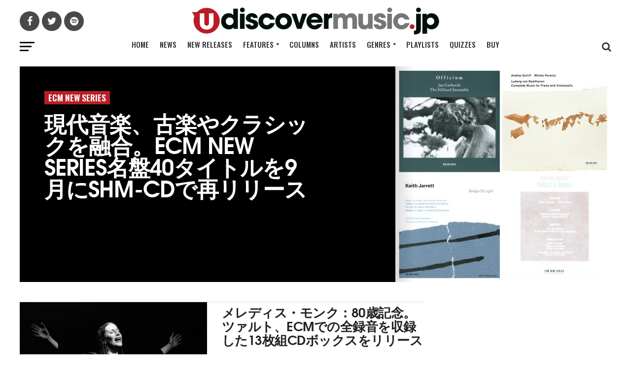

--- FILE ---
content_type: application/javascript
request_url: https://www.udiscovermusic.jp/_Incapsula_Resource?SWJIYLWA=719d34d31c8e3a6e6fffd425f7e032f3&ns=1&cb=2017364998
body_size: 19437
content:
var _0xeb80=['\x43\x31\x51\x37\x77\x34\x59\x3d','\x4b\x4d\x4b\x32\x77\x34\x38\x7a\x77\x36\x64\x46\x77\x6f\x6f\x3d','\x5a\x32\x49\x64','\x77\x37\x41\x68\x77\x36\x46\x61\x77\x71\x6f\x79','\x77\x34\x54\x44\x69\x73\x4f\x43\x77\x35\x2f\x43\x76\x32\x63\x45\x77\x37\x59\x3d','\x45\x7a\x4c\x44\x6f\x67\x3d\x3d','\x77\x70\x48\x43\x67\x55\x68\x73\x49\x78\x2f\x44\x6b\x51\x3d\x3d','\x77\x37\x72\x44\x6a\x6e\x2f\x44\x67\x63\x4b\x4a\x56\x4d\x4b\x61\x77\x35\x54\x44\x76\x51\x3d\x3d','\x77\x34\x37\x44\x6e\x31\x39\x33\x66\x6a\x59\x57','\x77\x6f\x49\x57\x4b\x51\x3d\x3d','\x77\x34\x78\x53\x63\x63\x4b\x59\x77\x36\x62\x44\x69\x38\x4f\x32\x77\x72\x73\x41','\x77\x6f\x64\x44\x77\x37\x48\x44\x67\x43\x72\x43\x76\x63\x4f\x47\x77\x70\x48\x43\x68\x78\x58\x43\x6d\x4d\x4b\x2b\x42\x30\x7a\x43\x72\x31\x76\x43\x67\x42\x6b\x3d','\x77\x70\x2f\x44\x72\x73\x4f\x78\x77\x35\x6f\x3d','\x51\x73\x4b\x30\x77\x70\x6b\x41\x59\x73\x4b\x30\x62\x77\x3d\x3d','\x77\x36\x2f\x44\x73\x38\x4b\x77\x77\x34\x4d\x58\x77\x71\x4c\x43\x6a\x73\x4f\x30\x77\x35\x72\x43\x6a\x73\x4f\x43\x46\x54\x70\x4a\x77\x71\x73\x3d','\x77\x35\x37\x44\x67\x46\x31\x74\x5a\x51\x3d\x3d','\x4f\x42\x33\x43\x6a\x78\x68\x39\x77\x70\x55\x3d','\x77\x36\x6e\x44\x76\x69\x77\x3d','\x65\x32\x45\x32\x77\x35\x41\x4a\x77\x70\x58\x43\x6a\x38\x4b\x75\x58\x63\x4b\x43\x77\x35\x7a\x44\x6e\x41\x39\x71\x63\x38\x4f\x48\x77\x71\x34\x3d','\x43\x41\x52\x63\x43\x6a\x55\x3d','\x77\x72\x51\x65\x77\x71\x6b\x4b\x5a\x73\x4f\x70\x42\x51\x34\x35\x77\x71\x77\x3d','\x77\x36\x7a\x44\x69\x48\x72\x44\x6c\x73\x4b\x73\x55\x73\x4b\x51\x77\x35\x54\x44\x6d\x43\x30\x3d','\x43\x6b\x67\x31\x77\x35\x55\x4b\x77\x37\x34\x3d','\x77\x70\x77\x45\x77\x70\x73\x3d','\x77\x71\x59\x45\x77\x72\x34\x3d','\x77\x36\x7a\x44\x70\x4d\x4b\x54','\x48\x48\x4e\x6e','\x77\x35\x54\x43\x74\x33\x30\x3d','\x77\x36\x50\x43\x73\x58\x76\x43\x6c\x63\x4b\x79\x77\x72\x2f\x44\x72\x38\x4b\x72\x55\x73\x4b\x46','\x4e\x73\x4b\x5a\x77\x34\x31\x70\x77\x71\x6c\x4e','\x43\x4d\x4f\x62\x77\x34\x51\x3d','\x77\x36\x7a\x44\x69\x48\x72\x44\x6c\x73\x4b\x75\x53\x51\x3d\x3d','\x50\x42\x42\x39','\x77\x35\x7a\x44\x67\x6b\x63\x3d','\x4d\x73\x4f\x67\x77\x37\x73\x3d','\x56\x63\x4b\x35\x77\x72\x51\x3d','\x77\x37\x37\x44\x6c\x69\x41\x3d','\x77\x36\x34\x34\x77\x72\x38\x3d','\x77\x36\x54\x43\x74\x30\x45\x3d','\x45\x4d\x4b\x6e\x51\x63\x4b\x34\x77\x36\x35\x45','\x77\x35\x4a\x66\x4a\x77\x3d\x3d','\x4c\x79\x6a\x44\x6f\x51\x3d\x3d','\x57\x38\x4f\x44\x4b\x51\x3d\x3d','\x58\x30\x33\x43\x76\x4d\x4b\x69\x77\x72\x72\x43\x76\x51\x3d\x3d','\x62\x63\x4f\x74\x48\x41\x3d\x3d','\x77\x34\x46\x62\x5a\x73\x4b\x44\x77\x34\x44\x44\x6e\x67\x3d\x3d','\x77\x36\x48\x44\x68\x55\x30\x3d','\x63\x4d\x4b\x4a\x77\x72\x6f\x3d','\x62\x38\x4f\x6d\x77\x34\x34\x3d','\x4b\x33\x56\x68\x77\x35\x35\x35\x77\x70\x30\x3d','\x41\x44\x48\x44\x6d\x51\x3d\x3d','\x77\x36\x4a\x6f\x77\x36\x54\x43\x69\x6e\x37\x43\x68\x41\x3d\x3d','\x41\x38\x4f\x48\x77\x34\x73\x3d','\x62\x32\x58\x44\x6d\x63\x4f\x64\x55\x67\x4c\x44\x76\x63\x4b\x53\x77\x72\x73\x6c\x4b\x63\x4f\x39\x77\x70\x74\x6b\x77\x36\x44\x44\x6f\x73\x4f\x78\x77\x72\x63\x74\x77\x36\x6a\x43\x6c\x42\x45\x70\x46\x4d\x4b\x6e\x41\x38\x4f\x37\x77\x34\x4c\x44\x6d\x32\x4a\x48\x42\x68\x74\x74\x77\x35\x46\x45\x56\x78\x44\x43\x69\x52\x63\x31\x77\x35\x50\x43\x6d\x4d\x4f\x4f\x4b\x33\x7a\x43\x68\x38\x4b\x71\x77\x70\x38\x49\x45\x63\x4b\x4f\x48\x38\x4b\x5a\x55\x54\x48\x43\x68\x4d\x4b\x6d\x77\x34\x68\x66\x4f\x38\x4b\x4b\x77\x35\x7a\x43\x74\x41\x3d\x3d','\x77\x35\x35\x38\x77\x6f\x38\x3d','\x55\x73\x4f\x79\x77\x71\x35\x34\x77\x72\x44\x43\x6e\x45\x39\x78\x77\x36\x50\x44\x74\x43\x67\x3d','\x77\x35\x6e\x44\x69\x43\x76\x44\x76\x43\x30\x3d','\x63\x73\x4b\x4f\x77\x35\x77\x3d','\x4b\x63\x4b\x32\x77\x35\x49\x6e\x77\x37\x4a\x4b','\x4f\x52\x54\x44\x6c\x4d\x4b\x2b\x77\x72\x73\x46','\x77\x35\x35\x42\x4e\x4d\x4b\x4d\x77\x37\x48\x43\x6a\x57\x63\x3d','\x49\x38\x4b\x74\x77\x6f\x62\x43\x72\x38\x4f\x4d\x4a\x41\x3d\x3d','\x77\x34\x33\x44\x75\x6b\x38\x3d','\x77\x71\x49\x4a\x77\x70\x55\x48\x77\x34\x48\x44\x6c\x63\x4f\x73','\x77\x35\x46\x2f\x4b\x32\x44\x43\x6f\x73\x4b\x56','\x77\x35\x45\x52\x77\x72\x72\x44\x71\x67\x3d\x3d','\x77\x6f\x35\x49\x77\x37\x7a\x44\x69\x44\x72\x43\x73\x41\x3d\x3d','\x64\x73\x4b\x4a\x77\x70\x51\x3d','\x55\x42\x46\x50\x64\x69\x62\x44\x72\x67\x3d\x3d','\x77\x71\x6a\x44\x6b\x45\x37\x43\x73\x38\x4f\x4a\x56\x57\x4d\x55\x77\x72\x54\x44\x75\x4d\x4f\x58\x77\x34\x64\x67\x54\x67\x3d\x3d','\x54\x55\x6a\x44\x74\x63\x4f\x79\x66\x69\x45\x3d','\x65\x63\x4f\x66\x77\x37\x55\x71\x77\x71\x30\x3d','\x77\x72\x50\x43\x6e\x46\x52\x2b\x4e\x51\x3d\x3d','\x57\x42\x4d\x6f\x77\x70\x5a\x35\x77\x37\x62\x44\x73\x38\x4f\x78\x55\x67\x66\x43\x6d\x63\x4f\x73\x77\x34\x66\x43\x76\x45\x67\x4e\x77\x34\x63\x65\x77\x35\x37\x43\x69\x38\x4b\x51\x77\x37\x76\x44\x6e\x33\x4a\x6c\x58\x6a\x46\x67\x63\x73\x4b\x54\x57\x67\x3d\x3d','\x77\x70\x37\x43\x6e\x44\x72\x43\x70\x38\x4b\x66','\x45\x58\x51\x59','\x77\x72\x50\x43\x68\x73\x4b\x79','\x77\x71\x59\x73\x4b\x51\x3d\x3d','\x77\x35\x35\x38\x41\x67\x3d\x3d','\x77\x72\x4e\x75\x77\x37\x30\x3d','\x4a\x56\x6b\x35','\x64\x38\x4b\x55\x77\x6f\x41\x3d','\x77\x35\x74\x4b\x50\x73\x4b\x4f\x77\x37\x33\x43\x71\x67\x3d\x3d','\x47\x6c\x55\x32\x77\x35\x51\x2f\x77\x37\x67\x3d','\x77\x71\x50\x44\x68\x48\x4c\x44\x67\x38\x4b\x4b\x54\x73\x4b\x41\x77\x6f\x77\x3d','\x77\x35\x72\x44\x76\x77\x41\x3d','\x77\x34\x42\x79\x77\x37\x66\x43\x6d\x55\x59\x3d','\x43\x73\x4f\x72\x77\x37\x4a\x6a\x77\x37\x66\x43\x69\x41\x3d\x3d','\x66\x56\x2f\x44\x6a\x41\x3d\x3d','\x41\x30\x38\x39\x77\x34\x6b\x3d','\x77\x37\x52\x61\x77\x70\x44\x44\x76\x51\x3d\x3d','\x77\x36\x5a\x6e\x59\x41\x3d\x3d','\x77\x71\x67\x42\x77\x72\x59\x3d','\x46\x69\x46\x30\x48\x67\x2f\x43\x6e\x63\x4b\x75\x4a\x73\x4b\x33\x51\x54\x58\x43\x76\x4d\x4f\x37\x61\x54\x4c\x43\x72\x4d\x4b\x6e\x77\x35\x51\x41\x77\x37\x64\x59\x62\x43\x39\x41\x77\x37\x72\x44\x76\x63\x4b\x52\x77\x71\x35\x37\x77\x70\x62\x44\x69\x58\x39\x78\x77\x6f\x49\x6c\x77\x37\x6e\x44\x74\x38\x4f\x77\x77\x37\x66\x44\x6f\x41\x3d\x3d','\x55\x4d\x4b\x44\x77\x36\x67\x3d','\x77\x72\x4c\x43\x73\x77\x6e\x43\x75\x38\x4b\x66\x51\x33\x49\x2b','\x77\x35\x33\x44\x6d\x63\x4b\x4c','\x77\x35\x6c\x56\x50\x51\x3d\x3d','\x41\x56\x59\x50\x77\x37\x6c\x55\x52\x77\x3d\x3d','\x77\x36\x34\x63\x77\x34\x4d\x3d','\x77\x34\x6e\x44\x6e\x67\x41\x3d','\x4a\x6d\x64\x74','\x52\x73\x4b\x33\x77\x71\x6f\x3d','\x4e\x73\x4b\x5a\x77\x34\x31\x70\x77\x71\x74\x57\x46\x57\x59\x70\x65\x51\x3d\x3d','\x58\x4d\x4b\x4c\x77\x6f\x78\x50\x77\x36\x54\x44\x68\x63\x4b\x44\x77\x70\x59\x57\x4a\x77\x3d\x3d','\x58\x57\x2f\x43\x72\x77\x3d\x3d','\x77\x34\x35\x57\x61\x63\x4b\x57\x77\x37\x58\x44\x67\x67\x3d\x3d','\x48\x55\x38\x48\x77\x35\x4d\x35\x77\x36\x50\x43\x72\x4d\x4f\x71','\x4e\x63\x4b\x38\x77\x34\x77\x3d','\x77\x35\x7a\x44\x6d\x45\x30\x3d','\x44\x4d\x4b\x2b\x77\x36\x38\x3d','\x48\x38\x4b\x71\x54\x73\x4b\x74\x77\x35\x74\x59','\x62\x63\x4b\x35\x77\x6f\x6f\x3d','\x77\x34\x62\x43\x6b\x68\x64\x6a\x66\x67\x2f\x43\x67\x58\x66\x43\x68\x73\x4b\x7a\x77\x37\x44\x44\x6e\x4d\x4b\x4c\x77\x36\x72\x44\x72\x67\x3d\x3d','\x46\x63\x4f\x2b\x77\x37\x42\x74\x77\x37\x63\x3d','\x77\x35\x52\x35\x44\x51\x3d\x3d','\x77\x34\x58\x44\x6d\x51\x30\x6d\x65\x30\x54\x43\x6e\x7a\x4c\x43\x68\x73\x4f\x34\x77\x36\x76\x43\x6d\x63\x4b\x50\x77\x34\x2f\x44\x73\x73\x4b\x7a\x54\x63\x4f\x57\x77\x71\x72\x44\x6b\x38\x4b\x55\x77\x71\x67\x61\x77\x71\x39\x50\x77\x71\x34\x6b\x4d\x63\x4b\x7a\x44\x73\x4f\x70\x77\x36\x41\x5a\x56\x4d\x4f\x32\x45\x38\x4f\x61\x77\x6f\x63\x67\x77\x35\x67\x3d','\x77\x36\x2f\x44\x6b\x6e\x67\x66\x77\x36\x41\x67','\x77\x36\x4e\x70\x50\x77\x3d\x3d','\x77\x36\x63\x54\x77\x70\x63\x3d','\x77\x35\x2f\x44\x6f\x4d\x4b\x7a','\x77\x70\x2f\x43\x76\x6c\x63\x3d','\x77\x36\x78\x57\x77\x72\x67\x5a\x55\x63\x4f\x75\x58\x45\x51\x3d','\x77\x34\x76\x44\x67\x57\x2f\x44\x67\x51\x3d\x3d','\x77\x71\x6a\x44\x71\x73\x4f\x78\x77\x36\x74\x4f\x77\x72\x50\x44\x6d\x67\x3d\x3d','\x62\x63\x4b\x42\x77\x34\x6b\x3d','\x4c\x51\x54\x44\x67\x73\x4b\x5a\x77\x71\x59\x61\x46\x41\x3d\x3d','\x77\x36\x52\x56\x52\x51\x3d\x3d','\x4b\x63\x4b\x53\x77\x70\x30\x3d','\x77\x36\x78\x57\x77\x71\x30\x41\x56\x63\x4f\x76\x45\x77\x34\x4c\x77\x36\x55\x3d','\x49\x63\x4b\x65\x77\x36\x74\x57\x77\x72\x78\x71\x42\x58\x45\x42\x59\x78\x30\x3d','\x77\x6f\x74\x4f\x77\x35\x6f\x3d','\x77\x34\x78\x39\x77\x6f\x67\x3d','\x77\x35\x2f\x44\x74\x38\x4b\x38','\x77\x36\x6b\x42\x77\x37\x55\x3d','\x5a\x32\x67\x55\x55\x32\x4d\x70','\x56\x4d\x4b\x54\x77\x72\x6b\x3d','\x48\x58\x31\x54','\x4b\x51\x37\x44\x6d\x4d\x4b\x2b\x77\x72\x73\x46\x42\x4d\x4b\x45\x50\x4d\x4b\x51\x4c\x77\x3d\x3d','\x46\x38\x4b\x71\x51\x73\x4b\x2f\x77\x34\x68\x58\x56\x63\x4f\x74','\x77\x70\x58\x44\x6f\x31\x50\x44\x76\x38\x4f\x55\x53\x58\x55\x57\x77\x72\x44\x44\x69\x4d\x4f\x57','\x63\x4d\x4b\x75\x77\x35\x49\x69\x77\x37\x39\x4c\x77\x71\x62\x44\x76\x67\x3d\x3d','\x4d\x58\x68\x57','\x77\x6f\x35\x30\x77\x35\x45\x3d','\x59\x44\x59\x6f','\x77\x70\x42\x75\x77\x36\x73\x3d','\x45\x42\x6e\x43\x6c\x52\x6f\x3d','\x77\x36\x6a\x44\x68\x57\x2f\x44\x73\x4d\x4b\x47\x55\x4d\x4b\x52','\x77\x37\x6e\x43\x6f\x48\x30\x3d','\x77\x72\x5a\x54\x77\x35\x4c\x44\x71\x56\x45\x43\x43\x68\x4a\x31\x59\x43\x58\x43\x6e\x4d\x4f\x41','\x4a\x77\x33\x43\x67\x77\x78\x39\x77\x6f\x38\x3d','\x77\x6f\x6f\x74\x62\x6a\x37\x44\x6f\x63\x4f\x4b\x65\x63\x4f\x47\x77\x35\x62\x44\x6b\x58\x6c\x71\x47\x4d\x4b\x6f\x77\x35\x76\x44\x6e\x48\x5a\x6c\x77\x71\x54\x43\x69\x63\x4b\x6f\x77\x34\x59\x44\x64\x38\x4b\x51\x4a\x63\x4b\x51\x77\x6f\x55\x41\x64\x73\x4b\x5a\x77\x6f\x74\x61\x61\x68\x72\x43\x71\x6c\x39\x63\x46\x54\x38\x3d','\x77\x72\x6a\x44\x72\x4d\x4f\x66','\x77\x70\x72\x44\x71\x56\x50\x44\x71\x38\x4f\x55\x55\x77\x3d\x3d','\x77\x36\x46\x58\x77\x6f\x72\x44\x70\x68\x4d\x4e','\x77\x34\x33\x44\x6c\x69\x45\x3d','\x54\x4d\x4f\x62\x44\x41\x3d\x3d','\x49\x4d\x4b\x66\x77\x34\x68\x2b\x77\x6f\x35\x51\x48\x32\x59\x4d','\x4b\x4d\x4b\x4a\x77\x72\x6e\x43\x6a\x73\x4f\x75\x4a\x77\x3d\x3d','\x49\x44\x62\x43\x75\x51\x3d\x3d','\x66\x38\x4b\x36\x77\x72\x38\x3d','\x77\x6f\x73\x6d\x77\x6f\x74\x41\x77\x70\x51\x3d','\x77\x35\x77\x45\x77\x72\x6f\x3d','\x77\x70\x45\x4d\x77\x71\x4d\x3d','\x77\x72\x50\x44\x68\x38\x4b\x38\x50\x6c\x70\x44','\x77\x36\x50\x44\x68\x58\x58\x44\x67\x38\x4b\x62\x56\x51\x3d\x3d','\x4a\x6d\x31\x30','\x77\x72\x50\x43\x69\x33\x6e\x44\x73\x6d\x30\x67','\x45\x4d\x4f\x76\x77\x37\x42\x78\x77\x36\x59\x3d','\x57\x47\x6e\x44\x6d\x51\x3d\x3d','\x77\x34\x48\x44\x74\x33\x41\x3d','\x77\x35\x2f\x44\x6c\x69\x50\x44\x73\x44\x38\x41\x53\x53\x31\x55','\x77\x36\x4c\x44\x68\x4d\x4b\x7a\x4e\x56\x31\x4f','\x77\x34\x6e\x44\x70\x55\x49\x3d','\x5a\x4d\x4f\x66\x77\x36\x30\x3d','\x47\x4d\x4b\x6b\x77\x6f\x4d\x77\x62\x73\x4b\x2f\x59\x32\x67\x52\x77\x34\x38\x3d','\x77\x37\x73\x59\x77\x70\x34\x3d','\x4f\x63\x4b\x55\x77\x34\x4a\x38\x77\x70\x78\x52','\x61\x47\x4c\x44\x67\x77\x3d\x3d','\x77\x6f\x78\x64\x77\x36\x59\x3d','\x62\x63\x4b\x32\x77\x70\x48\x43\x73\x4d\x4f\x55','\x77\x37\x46\x71\x43\x51\x3d\x3d','\x77\x35\x6c\x66\x4a\x41\x3d\x3d','\x43\x6d\x5a\x58','\x77\x37\x54\x43\x74\x6b\x6e\x43\x6b\x38\x4b\x44\x77\x72\x6e\x44\x70\x63\x4b\x70','\x77\x36\x4c\x43\x69\x48\x62\x44\x75\x57\x6f\x74','\x50\x30\x59\x6c','\x77\x37\x59\x45\x77\x70\x41\x4d\x77\x35\x66\x44\x74\x63\x4f\x2b\x41\x57\x4e\x63\x56\x33\x72\x44\x74\x4d\x4f\x5a\x77\x72\x33\x44\x6c\x41\x3d\x3d','\x4b\x38\x4b\x38\x77\x72\x45\x3d','\x57\x38\x4f\x59\x49\x67\x3d\x3d','\x58\x73\x4b\x75\x77\x6f\x41\x3d','\x48\x56\x38\x55\x77\x37\x6c\x4a\x51\x63\x4b\x35\x46\x63\x4b\x57\x4d\x73\x4b\x63\x77\x72\x54\x43\x6f\x53\x35\x68\x43\x38\x4b\x79','\x77\x36\x52\x30\x77\x6f\x72\x43\x6a\x67\x78\x6d\x77\x72\x33\x43\x70\x38\x4b\x34','\x77\x34\x35\x71\x4b\x57\x37\x43\x6f\x67\x3d\x3d','\x54\x4d\x4b\x2f\x77\x6f\x6b\x78\x63\x38\x4b\x57\x62\x41\x3d\x3d','\x65\x68\x6b\x53\x77\x37\x51\x30\x63\x77\x3d\x3d','\x77\x6f\x45\x70\x4b\x41\x3d\x3d','\x63\x68\x68\x64\x56\x44\x66\x44\x73\x4d\x4b\x63\x53\x38\x4b\x63\x50\x43\x2f\x43\x67\x4d\x4b\x41\x5a\x4d\x4b\x56\x77\x70\x78\x47\x77\x6f\x55\x4c\x47\x38\x4b\x6b\x77\x70\x4e\x47\x57\x51\x58\x44\x6c\x31\x6b\x65\x45\x67\x50\x43\x74\x63\x4f\x73\x77\x36\x39\x56\x59\x55\x34\x3d','\x4e\x63\x4b\x2f\x77\x34\x6b\x6e\x77\x36\x39\x4d\x77\x70\x77\x3d','\x53\x47\x6f\x73','\x77\x6f\x50\x44\x68\x63\x4f\x70','\x77\x72\x78\x74\x77\x35\x54\x43\x6c\x55\x6c\x79','\x55\x33\x58\x43\x75\x77\x3d\x3d','\x53\x73\x4f\x35\x4f\x68\x41\x57\x77\x71\x54\x44\x68\x41\x2f\x44\x6d\x38\x4f\x37\x57\x4d\x4b\x6d\x77\x72\x62\x43\x6a\x56\x76\x44\x74\x63\x4f\x65\x77\x6f\x4d\x61\x77\x35\x42\x5a','\x77\x37\x37\x43\x67\x57\x33\x44\x75\x58\x63\x72\x4c\x38\x4b\x30\x52\x4d\x4b\x50\x77\x70\x44\x43\x76\x55\x58\x43\x73\x44\x76\x44\x76\x4d\x4b\x67\x77\x72\x74\x63\x77\x37\x7a\x44\x70\x4d\x4f\x71\x77\x6f\x2f\x44\x76\x69\x64\x34','\x45\x4d\x4b\x73\x65\x67\x3d\x3d','\x77\x36\x73\x74\x77\x36\x46\x5a\x77\x72\x45\x74','\x44\x77\x5a\x5a','\x4b\x56\x42\x74','\x64\x38\x4f\x62\x4d\x4d\x4f\x70\x45\x46\x48\x44\x67\x38\x4f\x77\x51\x6d\x76\x43\x6b\x41\x3d\x3d','\x58\x4d\x4b\x41\x77\x72\x63\x3d','\x77\x34\x64\x44\x4a\x63\x4b\x4f\x77\x36\x44\x43\x72\x48\x49\x3d','\x4e\x73\x4f\x4c\x64\x73\x4f\x79\x53\x30\x50\x43\x71\x4d\x4f\x70\x43\x67\x3d\x3d','\x4e\x73\x4b\x6a\x77\x35\x41\x70\x77\x37\x49\x3d','\x77\x34\x46\x51\x58\x51\x3d\x3d','\x45\x68\x70\x55\x42\x6a\x6b\x55\x51\x41\x3d\x3d','\x77\x72\x73\x53\x77\x6f\x49\x4b','\x4d\x38\x4b\x6f\x77\x72\x59\x3d','\x77\x71\x76\x44\x6f\x38\x4f\x77\x77\x35\x68\x4f\x77\x72\x44\x44\x6a\x41\x3d\x3d','\x55\x4d\x4b\x2f\x77\x6f\x6b\x78\x62\x63\x4b\x77\x5a\x47\x4d\x51','\x51\x6b\x4c\x44\x74\x4d\x4f\x2b\x59\x79\x77\x3d','\x49\x41\x72\x43\x69\x41\x3d\x3d','\x5a\x68\x41\x4a\x77\x37\x51\x70\x64\x63\x4b\x46\x77\x36\x70\x2f\x57\x38\x4b\x4c\x57\x78\x67\x75\x77\x70\x41\x41\x4b\x7a\x55\x62\x77\x71\x6b\x5a\x53\x54\x34\x55\x52\x63\x4f\x79\x77\x35\x4e\x77\x51\x4d\x4b\x5a\x77\x36\x66\x43\x72\x41\x67\x4e','\x77\x36\x6b\x6e\x77\x71\x39\x62\x77\x72\x30\x78\x77\x35\x73\x66\x4d\x4d\x4f\x38\x52\x38\x4f\x53','\x77\x37\x63\x6b\x77\x37\x70\x5a\x77\x71\x77\x72\x77\x34\x30\x3d','\x57\x63\x4b\x4b\x77\x6f\x46\x59\x77\x34\x6e\x44\x69\x38\x4b\x4b\x77\x70\x59\x3d','\x4f\x33\x4e\x35','\x77\x71\x37\x44\x6f\x63\x4f\x68\x77\x35\x70\x42\x77\x72\x66\x44\x6b\x63\x4f\x74\x77\x6f\x30\x3d','\x41\x4d\x4f\x6e\x77\x37\x42\x68\x77\x36\x33\x43\x67\x52\x4a\x6f\x77\x37\x4c\x44\x6f\x57\x35\x6c\x49\x6b\x77\x31\x4b\x43\x62\x44\x6f\x73\x4f\x30\x77\x37\x52\x2b','\x77\x70\x67\x56\x4e\x77\x3d\x3d','\x77\x6f\x48\x43\x6e\x6b\x70\x32\x4f\x41\x3d\x3d','\x62\x68\x46\x47\x56\x43\x72\x44\x74\x67\x3d\x3d','\x77\x35\x59\x45\x77\x71\x58\x44\x74\x31\x73\x3d','\x77\x35\x72\x44\x6c\x7a\x63\x3d','\x77\x36\x54\x43\x69\x55\x41\x3d','\x77\x36\x48\x43\x6c\x48\x63\x3d','\x77\x71\x42\x6b\x77\x34\x2f\x43\x6c\x56\x52\x30\x77\x35\x48\x43\x76\x73\x4f\x79\x77\x37\x54\x44\x68\x67\x3d\x3d','\x77\x70\x54\x43\x6d\x30\x68\x38\x4f\x42\x72\x44\x6d\x32\x55\x3d','\x77\x6f\x6a\x43\x76\x63\x4b\x73','\x77\x36\x4d\x74\x77\x37\x6c\x58\x77\x71\x59\x67\x77\x36\x6f\x49\x4e\x4d\x4f\x77','\x77\x37\x46\x63\x77\x6f\x62\x44\x70\x79\x59\x5a\x58\x77\x41\x30','\x53\x45\x44\x43\x72\x73\x4b\x6b','\x50\x67\x44\x44\x6c\x4d\x4b\x68\x77\x71\x6f\x44','\x77\x37\x42\x4b\x77\x70\x44\x44\x6f\x51\x3d\x3d','\x77\x34\x67\x62\x77\x71\x76\x44\x74\x30\x50\x43\x70\x51\x3d\x3d','\x77\x70\x4c\x44\x71\x55\x37\x44\x70\x38\x4f\x55\x56\x48\x41\x3d','\x77\x34\x62\x44\x6e\x53\x6e\x44\x73\x69\x30\x42','\x42\x31\x63\x35','\x77\x6f\x78\x38\x77\x36\x45\x3d','\x77\x36\x37\x43\x69\x47\x6b\x3d','\x77\x72\x30\x53\x77\x70\x41\x3d','\x77\x72\x6b\x6e\x77\x72\x73\x3d','\x77\x71\x55\x32\x77\x6f\x49\x3d','\x62\x63\x4b\x37\x77\x6f\x58\x43\x73\x73\x4f\x57\x4f\x63\x4f\x6f\x77\x71\x6c\x4d\x52\x69\x78\x76\x61\x63\x4f\x53\x4b\x63\x4b\x55','\x49\x42\x66\x43\x73\x67\x74\x37\x77\x70\x52\x35\x77\x35\x34\x3d','\x49\x73\x4b\x6d\x62\x77\x3d\x3d','\x62\x63\x4f\x59\x4c\x4d\x4f\x67','\x65\x48\x67\x59\x52\x32\x4d\x7a','\x42\x30\x45\x69\x77\x34\x34\x73\x77\x36\x76\x43\x74\x73\x4f\x69\x47\x41\x3d\x3d','\x77\x36\x72\x44\x6d\x48\x4c\x44\x6c\x38\x4b\x62\x54\x67\x3d\x3d','\x4b\x73\x4b\x4e\x77\x71\x48\x43\x67\x4d\x4f\x39\x4c\x73\x4b\x4c\x77\x37\x66\x44\x69\x38\x4f\x66\x77\x71\x4c\x43\x6d\x33\x6a\x43\x67\x4d\x4b\x75\x63\x67\x3d\x3d','\x77\x70\x76\x43\x6a\x54\x72\x43\x75\x38\x4b\x4f','\x77\x37\x64\x6c\x77\x36\x76\x43\x6e\x46\x44\x43\x67\x67\x3d\x3d','\x53\x38\x4b\x77\x77\x70\x73\x39\x62\x4d\x4b\x34\x66\x6d\x6b\x47\x77\x6f\x58\x43\x69\x31\x78\x74\x77\x37\x6a\x43\x6f\x46\x48\x44\x6f\x77\x3d\x3d','\x77\x72\x30\x47\x77\x70\x30\x58\x77\x35\x77\x3d','\x43\x6c\x74\x4b\x77\x34\x42\x32\x53\x31\x49\x3d','\x53\x38\x4b\x77\x77\x70\x73\x39\x62\x4d\x4b\x34\x66\x6d\x6b\x47\x77\x6f\x58\x43\x6d\x6b\x42\x6f\x77\x35\x48\x43\x71\x46\x4c\x44\x74\x53\x38\x33\x59\x54\x34\x62\x77\x71\x5a\x50\x77\x72\x66\x43\x6c\x63\x4f\x53','\x77\x71\x33\x44\x72\x73\x4f\x70\x77\x34\x70\x43','\x49\x79\x64\x4a','\x77\x70\x4a\x42\x77\x36\x66\x44\x69\x43\x66\x43\x74\x73\x4f\x67','\x55\x45\x44\x43\x73\x38\x4b\x33\x77\x6f\x2f\x43\x6f\x51\x3d\x3d','\x77\x36\x48\x44\x67\x57\x33\x44\x6a\x63\x4b\x49\x58\x4d\x4b\x41\x77\x35\x37\x44\x71\x33\x66\x43\x69\x38\x4f\x33\x77\x6f\x44\x44\x71\x42\x62\x43\x6c\x6d\x77\x44','\x77\x37\x62\x43\x75\x48\x62\x43\x6b\x73\x4b\x55','\x77\x6f\x76\x43\x76\x38\x4b\x30\x5a\x38\x4b\x72\x5a\x38\x4f\x43\x77\x72\x41\x3d','\x46\x52\x56\x47\x43\x69\x59\x36\x55\x73\x4f\x63\x77\x36\x62\x44\x73\x44\x6e\x44\x6a\x73\x4f\x43\x77\x70\x73\x76\x52\x73\x4f\x55\x77\x36\x73\x2f','\x66\x4d\x4f\x4f\x77\x37\x55\x32\x77\x72\x77\x3d','\x77\x35\x33\x44\x6e\x53\x58\x44\x73\x53\x73\x41\x55\x53\x31\x43','\x77\x71\x76\x44\x6f\x38\x4f\x6b\x77\x34\x74\x42\x77\x72\x48\x44\x6a\x63\x4f\x6c','\x65\x73\x4f\x44\x77\x36\x77\x6b\x77\x72\x44\x43\x69\x73\x4b\x59\x77\x6f\x66\x43\x69\x38\x4b\x79\x77\x70\x74\x71\x52\x63\x4b\x35\x77\x35\x72\x43\x6c\x4d\x4f\x55','\x42\x63\x4b\x50\x77\x71\x50\x43\x67\x4d\x4f\x73\x4b\x73\x4b\x6e\x77\x35\x66\x44\x6d\x38\x4b\x62\x77\x72\x48\x43\x6e\x57\x49\x3d','\x77\x6f\x6a\x43\x6c\x44\x2f\x43\x76\x63\x4b\x66\x58\x51\x3d\x3d','\x77\x35\x56\x57\x5a\x63\x4b\x61\x77\x36\x6a\x44\x6e\x73\x4f\x58\x77\x6f\x59\x2b','\x57\x73\x4b\x62\x77\x6f\x52\x4f\x77\x35\x50\x44\x6d\x51\x3d\x3d','\x56\x48\x30\x53\x56\x58\x6b\x31\x42\x32\x45\x3d','\x58\x38\x4f\x74\x4a\x67\x51\x4c\x77\x72\x6b\x3d','\x77\x36\x33\x43\x6a\x48\x54\x44\x73\x6b\x34\x74\x45\x63\x4b\x2f\x53\x4d\x4b\x55\x77\x34\x41\x3d','\x77\x6f\x46\x46\x77\x36\x44\x44\x67\x43\x50\x43\x76\x51\x3d\x3d','\x77\x6f\x73\x42\x4a\x77\x74\x2b\x77\x35\x51\x3d','\x52\x55\x54\x43\x73\x38\x4b\x30\x77\x70\x37\x43\x73\x51\x3d\x3d','\x77\x36\x76\x43\x6c\x58\x48\x44\x72\x57\x6f\x32','\x77\x70\x6e\x44\x76\x46\x6a\x44\x76\x73\x4f\x42','\x44\x6c\x4e\x54\x77\x37\x31\x6a\x56\x51\x3d\x3d','\x41\x6b\x4d\x54','\x77\x34\x64\x4c\x62\x73\x4b\x43\x77\x37\x58\x44\x6d\x51\x3d\x3d','\x47\x45\x70\x63\x77\x36\x39\x6c\x54\x77\x3d\x3d','\x46\x73\x4b\x33\x53\x63\x4b\x35\x77\x35\x74\x44','\x4a\x63\x4b\x62\x77\x72\x4c\x43\x6d\x73\x4f\x31\x49\x73\x4b\x57\x77\x36\x33\x44\x6c\x41\x3d\x3d','\x77\x70\x34\x4d\x4b\x42\x35\x6a\x77\x34\x6c\x5a\x50\x69\x51\x53\x77\x72\x70\x64','\x77\x34\x6a\x44\x69\x46\x68\x33\x5a\x53\x6b\x3d','\x53\x38\x4b\x55\x77\x35\x34\x2b\x77\x37\x39\x45\x77\x72\x66\x44\x6f\x55\x56\x50\x64\x41\x3d\x3d','\x77\x36\x54\x43\x74\x6e\x66\x43\x70\x73\x4b\x45\x77\x71\x54\x44\x70\x4d\x4b\x6a\x63\x73\x4b\x46\x52\x68\x6e\x43\x75\x67\x3d\x3d','\x77\x35\x68\x69\x4c\x48\x54\x43\x6f\x73\x4b\x4f','\x77\x36\x56\x76\x77\x36\x6a\x43\x75\x55\x72\x43\x68\x41\x68\x42\x77\x36\x5a\x61\x4d\x38\x4f\x69\x42\x4d\x4b\x4d\x77\x37\x6c\x32\x57\x73\x4f\x48\x59\x77\x45\x50\x77\x36\x50\x43\x6b\x77\x3d\x3d','\x63\x63\x4b\x7a\x77\x35\x6b\x6b\x77\x36\x78\x66','\x77\x72\x4c\x43\x76\x7a\x50\x43\x6f\x73\x4b\x4f\x51\x47\x30\x6f\x63\x4d\x4b\x48\x77\x72\x78\x52\x51\x55\x76\x44\x6d\x63\x4b\x4e\x50\x73\x4f\x4c\x77\x71\x2f\x44\x76\x52\x45\x42','\x77\x34\x2f\x44\x67\x43\x37\x44\x70\x69\x30\x61','\x77\x35\x49\x39\x77\x70\x70\x41\x77\x70\x7a\x44\x6c\x73\x4f\x35\x4e\x79\x51\x6e\x4a\x4d\x4b\x6a\x58\x4d\x4f\x46\x58\x6a\x49\x46\x66\x46\x73\x53\x77\x34\x5a\x61\x55\x63\x4b\x35\x77\x70\x6e\x44\x6d\x73\x4f\x77\x49\x38\x4b\x35\x77\x70\x6b\x3d','\x77\x37\x6f\x72\x77\x72\x37\x44\x75\x30\x33\x43\x70\x4d\x4b\x30\x54\x4d\x4b\x6e\x4c\x4d\x4b\x35\x77\x36\x33\x43\x6d\x73\x4f\x78\x77\x71\x5a\x6c\x62\x79\x49\x6b\x77\x36\x78\x34','\x77\x70\x2f\x43\x76\x4d\x4b\x32\x5a\x73\x4b\x67\x62\x63\x4f\x65\x77\x71\x6e\x43\x6d\x73\x4f\x34\x52\x43\x51\x55\x77\x37\x78\x48\x4c\x48\x6b\x30\x77\x36\x70\x6f\x77\x35\x63\x77\x62\x7a\x48\x44\x6c\x55\x51\x51\x53\x38\x4b\x2b\x46\x38\x4f\x75\x77\x71\x72\x43\x67\x43\x6b\x52\x77\x71\x58\x43\x70\x51\x3d\x3d','\x77\x70\x66\x43\x6c\x6b\x39\x73\x4f\x41\x41\x3d','\x4c\x32\x34\x65\x56\x30\x67\x67\x47\x32\x68\x6a\x4c\x31\x58\x44\x6c\x42\x72\x44\x67\x63\x4f\x42\x66\x38\x4b\x43\x43\x54\x6b\x78\x77\x6f\x4c\x43\x6f\x4d\x4f\x38\x77\x6f\x54\x43\x69\x63\x4b\x66\x77\x70\x44\x43\x67\x77\x3d\x3d','\x4a\x41\x72\x43\x6a\x68\x78\x73\x77\x6f\x35\x6b\x77\x70\x66\x44\x72\x78\x39\x62\x4f\x46\x64\x6f\x55\x77\x3d\x3d','\x77\x34\x58\x44\x6e\x63\x4f\x49\x77\x35\x6e\x43\x70\x6e\x45\x3d','\x59\x73\x4b\x75\x77\x34\x49\x6b\x77\x37\x46\x44\x77\x71\x30\x3d','\x77\x72\x7a\x44\x6f\x38\x4f\x71\x77\x35\x31\x47\x77\x72\x4c\x43\x6b\x63\x4f\x36\x77\x6f\x7a\x43\x67\x38\x4b\x41\x41\x48\x70\x51','\x58\x45\x4c\x44\x71\x38\x4f\x73\x66\x6a\x62\x44\x6e\x77\x3d\x3d','\x58\x63\x4f\x35\x49\x42\x55\x65\x77\x71\x62\x43\x74\x52\x72\x44\x6b\x63\x4f\x67\x42\x73\x4b\x74\x77\x71\x72\x44\x6e\x67\x3d\x3d','\x4e\x4d\x4b\x65\x77\x72\x6a\x43\x69\x73\x4f\x2f\x50\x4d\x4b\x4d','\x63\x73\x4b\x30\x77\x6f\x38\x56\x65\x4d\x4b\x71\x62\x32\x73\x57\x77\x34\x66\x43\x6b\x77\x3d\x3d','\x4e\x63\x4b\x67\x77\x6f\x33\x43\x72\x38\x4f\x4d\x4a\x51\x3d\x3d','\x4a\x38\x4b\x55\x77\x35\x31\x75\x77\x6f\x46\x4c\x46\x43\x74\x50\x61\x77\x6e\x43\x6b\x73\x4f\x6f','\x4d\x51\x44\x43\x69\x41\x78\x39\x77\x6f\x34\x3d','\x4c\x6e\x46\x6f','\x77\x70\x7a\x43\x76\x38\x4b\x36\x63\x63\x4b\x73\x5a\x4d\x4f\x6b\x77\x72\x58\x44\x6e\x63\x4b\x76\x47\x6e\x30\x51\x77\x34\x39\x4a\x50\x58\x77\x79','\x42\x63\x4b\x75\x54\x4d\x4b\x2f\x77\x34\x6f\x3d','\x62\x63\x4f\x6a\x46\x77\x3d\x3d','\x49\x78\x48\x43\x6a\x78\x74\x6d\x77\x6f\x6f\x35\x77\x34\x33\x44\x74\x69\x6c\x64\x4f\x56\x64\x70\x57\x68\x31\x4c','\x77\x35\x4d\x56\x77\x71\x58\x44\x71\x30\x6f\x3d','\x42\x38\x4b\x67\x63\x38\x4b\x2b\x77\x35\x31\x5a\x58\x73\x4f\x34','\x65\x42\x30\x4b\x77\x37\x6f\x6e\x65\x73\x4b\x75\x77\x36\x42\x31\x41\x63\x4f\x56\x57\x77\x45\x59\x77\x70\x73\x49\x4e\x6a\x55\x3d','\x77\x36\x49\x77\x77\x36\x5a\x4e\x77\x72\x45\x32','\x77\x35\x55\x69\x77\x6f\x78\x32\x77\x70\x33\x44\x6b\x73\x4f\x6b\x4d\x41\x3d\x3d','\x65\x42\x30\x4b\x77\x37\x6f\x6e\x65\x73\x4b\x75\x77\x36\x42\x31\x41\x63\x4f\x5a\x57\x42\x63\x72\x77\x6f\x49\x3d','\x77\x72\x56\x77\x77\x35\x50\x43\x67\x55\x6c\x70','\x77\x70\x6e\x44\x76\x31\x37\x44\x76\x4d\x4f\x56','\x5a\x57\x77\x4d\x58\x58\x41\x67\x48\x47\x4e\x37\x5a\x31\x72\x44\x6d\x67\x66\x44\x6d\x73\x4f\x51\x63\x38\x4b\x47\x42\x6a\x34\x70','\x77\x36\x76\x44\x6d\x63\x4b\x30\x49\x56\x31\x56','\x77\x70\x48\x43\x67\x55\x68\x78\x4b\x52\x44\x44\x67\x47\x4c\x44\x6e\x73\x4b\x68','\x4a\x41\x44\x44\x67\x4d\x4b\x6b\x77\x71\x67\x57\x42\x63\x4b\x49\x4f\x73\x4f\x52\x4d\x56\x6b\x50\x77\x34\x41\x53\x77\x35\x34\x42\x77\x37\x72\x43\x73\x57\x77\x76\x46\x38\x4b\x76','\x77\x72\x70\x63\x77\x36\x67\x3d','\x4b\x4d\x4b\x4e\x77\x72\x6e\x43\x6a\x73\x4f\x76\x4c\x73\x4b\x59\x77\x37\x30\x3d','\x77\x34\x74\x4e\x77\x6f\x6e\x44\x73\x41\x51\x4b\x46\x41\x55\x6c\x5a\x57\x58\x44\x69\x4d\x4b\x44\x4a\x54\x63\x39\x77\x34\x33\x44\x67\x63\x4b\x32\x65\x43\x66\x43\x6d\x38\x4b\x58\x64\x57\x48\x43\x6c\x51\x3d\x3d','\x77\x34\x46\x4f\x50\x4d\x4b\x63\x77\x36\x77\x3d','\x77\x36\x4c\x44\x69\x48\x6f\x57\x77\x36\x77\x33\x77\x37\x73\x3d','\x77\x35\x30\x33\x77\x6f\x42\x47','\x77\x36\x37\x43\x72\x48\x66\x43\x68\x63\x4b\x55\x77\x71\x4c\x44\x69\x67\x3d\x3d','\x77\x37\x66\x43\x73\x48\x54\x43\x67\x38\x4b\x65\x77\x71\x66\x43\x70\x63\x4b\x68\x5a\x73\x4b\x46\x53\x67\x54\x43\x67\x33\x49\x49\x50\x53\x6e\x43\x6c\x4d\x4f\x33\x4d\x41\x3d\x3d','\x54\x4d\x4f\x30\x49\x77\x49\x61','\x63\x30\x44\x43\x74\x51\x3d\x3d','\x77\x34\x31\x47\x63\x38\x4b\x55\x77\x37\x50\x44\x76\x63\x4f\x72\x77\x72\x41\x47\x77\x37\x6f\x3d','\x77\x37\x6e\x43\x68\x48\x62\x44\x75\x6e\x45\x79\x58\x73\x4b\x2b\x53\x63\x4b\x50\x77\x34\x6a\x43\x72\x47\x7a\x43\x75\x7a\x7a\x44\x74\x4d\x4b\x38\x77\x36\x38\x45\x77\x72\x66\x43\x74\x51\x3d\x3d','\x77\x6f\x54\x43\x6a\x30\x70\x71\x4b\x51\x3d\x3d','\x77\x71\x31\x49\x77\x37\x6f\x3d','\x4a\x52\x54\x44\x67\x73\x4b\x6f\x77\x72\x30\x2f\x46\x4d\x4b\x4f\x4c\x38\x4b\x58\x4b\x51\x3d\x3d','\x4d\x38\x4b\x46\x77\x72\x6e\x43\x6a\x63\x4f\x31\x4f\x4d\x4f\x52\x77\x34\x2f\x44\x6e\x4d\x4b\x54\x77\x70\x50\x43\x73\x6b\x54\x43\x67\x63\x4b\x76\x5a\x4d\x4b\x77\x77\x37\x62\x43\x74\x4d\x4b\x69\x48\x45\x6e\x44\x71\x38\x4f\x58\x41\x63\x4f\x47\x77\x37\x64\x55','\x4c\x57\x56\x70\x77\x35\x39\x4d\x77\x70\x6f\x3d','\x77\x36\x45\x33\x77\x70\x74\x79\x77\x72\x33\x44\x6f\x63\x4f\x79\x4c\x57\x34\x64\x43\x63\x4b\x39\x56\x38\x4f\x41\x65\x53\x38\x43\x66\x6c\x73\x59\x77\x36\x30\x3d','\x77\x6f\x58\x43\x68\x30\x68\x37\x49\x77\x54\x43\x6d\x6d\x6a\x44\x6e\x73\x4b\x68\x77\x72\x50\x44\x6c\x4d\x4f\x50\x77\x36\x50\x43\x76\x73\x4b\x78\x56\x4d\x4b\x54\x77\x72\x54\x43\x6b\x63\x4f\x4d\x77\x34\x78\x46\x77\x36\x51\x52\x77\x37\x64\x6f\x49\x4d\x4f\x38','\x77\x34\x37\x44\x6e\x31\x39\x33\x5a\x53\x67\x47\x4d\x38\x4b\x75\x55\x68\x51\x3d','\x77\x71\x52\x6e\x77\x36\x6e\x43\x68\x6b\x39\x7a\x77\x36\x44\x43\x76\x41\x3d\x3d','\x77\x36\x4c\x44\x69\x73\x4f\x4f\x77\x34\x62\x43\x74\x32\x4d\x45\x77\x71\x72\x44\x6e\x4d\x4f\x59\x54\x73\x4f\x4b\x77\x72\x46\x59\x77\x37\x62\x43\x6c\x68\x7a\x44\x74\x4d\x4f\x4e\x4d\x41\x77\x76\x77\x37\x6f\x44\x4c\x77\x6a\x44\x6b\x73\x4b\x64\x77\x34\x6e\x43\x73\x7a\x44\x43\x6a\x63\x4f\x77\x62\x43\x48\x44\x6f\x73\x4b\x53\x66\x7a\x56\x31\x43\x38\x4b\x76\x48\x4d\x4f\x7a\x52\x42\x6a\x43\x73\x38\x4b\x39\x77\x34\x62\x44\x74\x38\x4b\x2b\x4a\x73\x4f\x53\x77\x72\x34\x43\x44\x63\x4b\x4b\x77\x35\x41\x53\x4c\x4d\x4b\x52\x77\x71\x46\x4c\x77\x34\x67\x30\x63\x46\x49\x74\x52\x6b\x62\x44\x76\x46\x49\x4e\x44\x73\x4f\x74\x65\x38\x4b\x35\x77\x70\x68\x7a\x41\x67\x44\x44\x6f\x31\x58\x43\x6b\x41\x3d\x3d','\x77\x70\x67\x59\x49\x67\x31\x76','\x4e\x38\x4f\x38\x77\x35\x6f\x3d','\x4b\x42\x6c\x39','\x45\x4d\x4f\x72\x77\x36\x35\x33\x77\x36\x72\x43\x6a\x78\x46\x2b','\x77\x71\x45\x54\x77\x72\x6f\x4c\x54\x4d\x4f\x70\x44\x78\x67\x3d','\x46\x52\x74\x55\x42\x67\x3d\x3d','\x77\x36\x76\x44\x6a\x33\x6a\x44\x6b\x63\x4b\x43\x57\x4d\x4b\x61\x77\x34\x58\x43\x74\x7a\x33\x43\x6c\x4d\x4f\x34\x77\x70\x54\x44\x73\x52\x58\x43\x6c\x32\x6f\x6a\x77\x36\x5a\x37\x44\x41\x3d\x3d','\x53\x6b\x54\x43\x73\x63\x4b\x6c\x77\x70\x34\x3d','\x49\x4d\x4b\x44\x77\x72\x54\x43\x6e\x4d\x4f\x33\x4b\x73\x4b\x52\x77\x36\x7a\x44\x74\x4d\x4b\x65\x77\x72\x44\x43\x6d\x77\x3d\x3d','\x77\x70\x66\x43\x6d\x45\x64\x7a\x59\x67\x66\x44\x6d\x31\x6a\x44\x68\x63\x4b\x39\x77\x71\x6e\x44\x6a\x73\x4f\x61\x77\x72\x37\x44\x74\x4d\x4f\x72\x56\x38\x4b\x45\x77\x37\x54\x43\x67\x73\x4f\x58\x77\x37\x63\x3d','\x77\x70\x6e\x43\x67\x77\x58\x43\x75\x73\x4b\x5a\x52\x32\x6f\x36','\x77\x70\x6a\x44\x72\x55\x76\x44\x70\x63\x4f\x48\x57\x6e\x51\x61\x77\x72\x62\x43\x69\x63\x4f\x48\x77\x34\x31\x39\x66\x33\x54\x44\x75\x38\x4f\x71\x77\x72\x4d\x54\x64\x63\x4b\x66\x77\x36\x44\x44\x67\x38\x4f\x4b','\x77\x71\x45\x58\x77\x71\x51\x4e\x51\x41\x3d\x3d','\x77\x34\x6e\x44\x6c\x79\x6e\x44\x75\x7a\x77\x4b\x55\x79\x46\x66\x77\x71\x30\x3d','\x77\x37\x4c\x43\x72\x57\x34\x3d','\x77\x71\x38\x43\x77\x6f\x63\x4c\x77\x35\x72\x44\x76\x38\x4f\x65\x57\x48\x5a\x50','\x77\x35\x41\x6e\x77\x70\x64\x57\x77\x6f\x58\x44\x6d\x73\x4f\x34\x4c\x51\x3d\x3d','\x77\x6f\x6a\x43\x73\x4d\x4b\x6e\x64\x73\x4b\x6f\x5a\x73\x4b\x65\x77\x71\x72\x44\x6e\x63\x4b\x34\x55\x79\x67\x3d','\x77\x6f\x44\x44\x72\x56\x48\x44\x75\x63\x4f\x46','\x77\x35\x49\x64\x77\x71\x33\x44\x71\x6b\x63\x3d','\x4e\x73\x4b\x77\x77\x34\x34\x6c\x77\x36\x4e\x4d\x77\x34\x45\x44\x55\x43\x4c\x43\x74\x47\x35\x71','\x50\x6e\x78\x73\x77\x35\x6c\x64','\x77\x34\x70\x57\x62\x73\x4b\x57\x77\x36\x6e\x44\x6e\x67\x3d\x3d','\x77\x36\x58\x43\x74\x6e\x76\x43\x6c\x38\x4b\x59','\x46\x73\x4b\x67\x51\x63\x4b\x36\x77\x34\x5a\x76\x5a\x73\x4f\x36\x61\x63\x4b\x54\x77\x72\x44\x43\x6e\x4d\x4b\x69\x46\x43\x72\x44\x76\x51\x3d\x3d','\x77\x72\x49\x4f\x77\x71\x45\x4c\x55\x63\x4f\x31','\x49\x63\x4b\x44\x77\x72\x62\x43\x6d\x63\x4f\x7a\x45\x4d\x4b\x61\x77\x36\x44\x44\x6a\x63\x4b\x34\x77\x72\x72\x43\x69\x48\x6e\x43\x6a\x38\x4b\x6b','\x77\x71\x34\x49\x77\x71\x59\x48\x77\x35\x76\x44\x6d\x4d\x4f\x34\x54\x6e\x46\x5a\x55\x32\x54\x44\x68\x63\x4f\x52\x77\x72\x72\x44\x67\x63\x4f\x6f\x77\x36\x6c\x6c\x77\x6f\x76\x44\x6d\x63\x4f\x55','\x4d\x73\x4b\x36\x77\x35\x49\x6b\x77\x36\x6c\x56\x77\x34\x45\x6a\x66\x41\x2f\x43\x6c\x30\x4e\x51\x48\x78\x7a\x43\x6c\x73\x4b\x44\x77\x34\x30\x55','\x58\x4d\x4b\x43\x77\x37\x51\x54\x77\x35\x31\x69\x77\x70\x7a\x44\x6a\x32\x68\x38\x51\x73\x4b\x33','\x77\x36\x44\x44\x67\x4d\x4b\x72\x4f\x30\x35\x48\x64\x4d\x4f\x44\x42\x38\x4b\x32\x63\x4d\x4f\x5a\x77\x35\x55\x6b\x77\x71\x55\x58\x59\x4d\x4f\x79\x77\x37\x52\x52\x62\x4d\x4f\x35\x77\x36\x74\x2b\x62\x42\x45\x64\x54\x63\x4b\x6d','\x77\x37\x64\x68\x77\x36\x6e\x43\x6a\x56\x6f\x3d','\x77\x36\x59\x37\x77\x72\x6f\x3d','\x65\x63\x4b\x69\x77\x35\x30\x79\x77\x34\x78\x56\x77\x72\x50\x44\x71\x56\x63\x3d','\x50\x4d\x4b\x39\x77\x6f\x72\x43\x75\x38\x4f\x4d\x50\x67\x3d\x3d','\x77\x70\x6a\x44\x72\x55\x76\x44\x70\x63\x4f\x48\x57\x6e\x51\x61\x77\x72\x62\x43\x69\x63\x4f\x55\x77\x34\x35\x6d\x64\x6e\x6a\x44\x74\x73\x4f\x74\x77\x37\x51\x51\x66\x73\x4f\x66\x77\x37\x58\x44\x67\x38\x4f\x57\x4f\x78\x41\x76','\x66\x57\x77\x57\x51\x58\x49\x3d','\x77\x70\x6e\x43\x67\x57\x67\x3d','\x46\x78\x46\x65\x42\x44\x55\x7a','\x77\x6f\x58\x43\x68\x30\x68\x37\x49\x77\x54\x43\x6d\x6d\x7a\x44\x6e\x63\x4b\x67\x77\x71\x4c\x44\x67\x63\x4f\x52\x77\x34\x4c\x43\x74\x63\x4b\x73\x53\x41\x3d\x3d','\x41\x38\x4f\x32\x77\x37\x56\x33\x77\x37\x66\x43\x6b\x77\x3d\x3d','\x77\x34\x33\x44\x6c\x43\x6a\x44\x74\x7a\x67\x46\x63\x79\x42\x5a\x77\x72\x41\x3d','\x42\x30\x45\x69\x77\x34\x34\x73\x77\x36\x76\x43\x74\x73\x4f\x69\x47\x46\x58\x44\x6e\x73\x4f\x6a\x77\x70\x66\x43\x73\x6a\x6f\x57\x77\x70\x73\x4d\x77\x70\x76\x44\x76\x38\x4b\x4e\x77\x72\x6a\x44\x67\x6d\x68\x37\x48\x43\x77\x2f\x4a\x38\x4b\x63\x4e\x33\x33\x43\x67\x38\x4f\x39\x64\x6c\x46\x76\x77\x6f\x48\x43\x6c\x51\x3d\x3d','\x77\x35\x52\x53\x61\x38\x4b\x45\x77\x36\x51\x3d','\x77\x6f\x66\x43\x6e\x55\x4e\x74\x44\x52\x54\x44\x6b\x57\x58\x44\x68\x63\x4b\x4c\x77\x71\x48\x44\x6c\x4d\x4f\x63','\x77\x34\x42\x42\x5a\x73\x4b\x66\x77\x36\x58\x44\x6d\x51\x3d\x3d','\x5a\x63\x4f\x46\x4a\x4d\x4f\x67\x48\x51\x3d\x3d','\x77\x6f\x78\x4d\x77\x36\x54\x44\x68\x69\x6e\x43\x75\x63\x4f\x6e\x77\x71\x7a\x43\x76\x48\x6a\x43\x67\x73\x4b\x67\x45\x6c\x48\x43\x67\x46\x6e\x43\x69\x77\x4e\x57\x77\x72\x30\x4e\x66\x31\x62\x43\x75\x4d\x4f\x32\x46\x38\x4b\x44\x52\x38\x4f\x69\x54\x7a\x4d\x7a\x63\x73\x4b\x52\x77\x6f\x62\x43\x76\x54\x70\x75\x59\x41\x3d\x3d','\x49\x51\x76\x43\x68\x41\x31\x49\x77\x70\x70\x79\x77\x35\x66\x44\x72\x54\x35\x49\x50\x31\x38\x3d','\x61\x4d\x4f\x64\x77\x37\x67\x74\x77\x72\x33\x43\x6c\x77\x3d\x3d','\x77\x34\x4c\x44\x6c\x38\x4f\x41\x77\x34\x54\x43\x74\x67\x3d\x3d','\x51\x45\x62\x44\x72\x4d\x4f\x77\x63\x43\x58\x44\x6a\x73\x4b\x31\x77\x6f\x42\x42\x46\x38\x4f\x43\x77\x72\x4e\x59\x77\x36\x37\x44\x6c\x63\x4f\x46\x77\x6f\x73\x4b\x77\x37\x6a\x43\x6f\x44\x4d\x66\x59\x73\x4b\x63\x4b\x38\x4f\x37\x77\x34\x37\x44\x6e\x48\x56\x35\x55\x69\x45\x72\x77\x35\x70\x63\x58\x52\x4c\x43\x67\x41\x3d\x3d','\x44\x67\x64\x56\x45\x51\x41\x38\x51\x38\x4f\x64\x77\x36\x44\x43\x6d\x69\x2f\x44\x6e\x38\x4f\x42','\x4e\x67\x72\x43\x67\x42\x46\x74\x77\x6f\x34\x3d','\x4b\x42\x50\x44\x6c\x38\x4b\x6a\x77\x71\x73\x3d','\x77\x36\x48\x44\x67\x57\x33\x44\x6a\x63\x4b\x49\x58\x4d\x4b\x41\x77\x35\x37\x44\x71\x33\x66\x43\x69\x38\x4f\x33\x77\x70\x54\x44\x75\x78\x6e\x43\x6c\x32\x30\x31\x77\x71\x35\x53\x41\x4d\x4b\x47\x65\x4d\x4b\x61\x77\x37\x4d\x34\x77\x6f\x46\x4d\x42\x6d\x52\x52\x77\x34\x73\x66\x65\x38\x4f\x45\x4f\x41\x63\x4c\x77\x34\x48\x43\x69\x48\x45\x47\x77\x71\x74\x4c\x77\x72\x59\x36','\x65\x73\x4f\x44\x77\x36\x77\x6b\x77\x72\x44\x43\x69\x73\x4b\x30','\x77\x36\x67\x64\x77\x71\x72\x44\x72\x45\x44\x43\x73\x38\x4b\x70\x51\x38\x4b\x6c\x61\x63\x4b\x4f\x77\x35\x62\x43\x6a\x73\x4f\x33\x77\x37\x52\x63\x57\x78\x42\x62\x77\x35\x70\x36\x46\x63\x4f\x65\x65\x6a\x49\x3d','\x4f\x38\x4b\x51\x77\x35\x70\x79\x77\x6f\x39\x59\x42\x57\x77\x61\x49\x78\x6a\x44\x68\x38\x4b\x67\x77\x36\x72\x44\x74\x67\x3d\x3d','\x61\x4d\x4f\x64\x77\x37\x67\x31\x77\x72\x77\x3d','\x77\x36\x6b\x70\x77\x37\x6c\x58\x77\x71\x49\x6b\x77\x34\x6f\x65\x4e\x73\x4b\x37\x58\x63\x4f\x50\x77\x6f\x77\x77\x4d\x52\x2f\x43\x6e\x51\x31\x33\x77\x35\x72\x44\x6d\x38\x4f\x6a\x77\x35\x76\x44\x6e\x58\x6a\x43\x70\x4d\x4f\x67\x4c\x55\x78\x5a','\x49\x38\x4b\x51\x77\x34\x42\x75\x77\x6f\x30\x3d','\x77\x37\x72\x44\x6b\x33\x37\x44\x6c\x73\x4b\x75\x57\x73\x4b\x52\x77\x35\x2f\x44\x72\x52\x33\x43\x6d\x73\x4f\x76\x77\x6f\x41\x3d','\x77\x34\x44\x44\x6e\x31\x4e\x74\x66\x54\x38\x3d','\x53\x38\x4b\x77\x77\x70\x73\x39\x62\x4d\x4b\x34\x66\x6d\x6b\x47\x77\x6f\x58\x43\x6e\x31\x39\x34\x77\x34\x54\x43\x67\x46\x76\x44\x6f\x32\x38\x76\x51\x44\x45\x49\x77\x72\x4d\x4a\x77\x37\x72\x44\x68\x4d\x4b\x44\x42\x73\x4b\x46\x77\x72\x4e\x6e\x50\x77\x3d\x3d','\x64\x42\x56\x45\x52\x6a\x73\x3d','\x48\x46\x4d\x78\x77\x35\x55\x4b\x77\x36\x33\x43\x70\x38\x4f\x6a\x48\x6a\x2f\x44\x69\x73\x4f\x6b\x77\x70\x4d\x3d','\x63\x68\x68\x4a\x52\x7a\x6a\x44\x73\x63\x4b\x78\x51\x77\x3d\x3d','\x59\x38\x4b\x6b\x77\x35\x58\x44\x72\x63\x4f\x45\x59\x73\x4f\x67\x77\x72\x78\x56\x41\x54\x45\x30\x59\x4d\x4b\x43\x62\x63\x4b\x4e\x45\x41\x6e\x44\x74\x77\x67\x76\x63\x6e\x6e\x43\x6d\x4d\x4f\x37\x53\x38\x4f\x4f\x77\x72\x67\x3d','\x52\x63\x4b\x35\x77\x37\x59\x3d','\x5a\x38\x4b\x41\x77\x35\x63\x3d','\x43\x77\x46\x44\x43\x77\x3d\x3d','\x77\x70\x54\x44\x75\x47\x34\x3d','\x77\x6f\x77\x4e\x48\x51\x3d\x3d','\x4a\x38\x4b\x6e\x77\x36\x38\x3d','\x77\x71\x70\x62\x77\x6f\x7a\x44\x68\x68\x4d\x4d\x55\x77\x41\x6e\x4e\x44\x38\x3d','\x50\x48\x4a\x54\x77\x35\x68\x4b\x77\x6f\x44\x44\x6c\x73\x4b\x31','\x54\x63\x4b\x45\x77\x37\x4d\x3d','\x61\x38\x4f\x59\x49\x67\x3d\x3d','\x77\x35\x37\x44\x75\x31\x59\x3d','\x77\x37\x68\x35\x77\x36\x49\x3d','\x63\x63\x4b\x44\x4a\x4d\x4b\x37\x48\x31\x6e\x43\x71\x38\x4b\x67\x43\x58\x7a\x44\x69\x63\x4b\x4d\x66\x73\x4f\x65\x65\x4d\x4f\x6a\x77\x35\x44\x44\x6a\x4d\x4b\x6b\x77\x37\x4e\x61\x43\x63\x4f\x50\x61\x73\x4b\x78\x77\x37\x4c\x44\x6b\x73\x4f\x41\x61\x41\x64\x6e\x45\x43\x42\x51\x77\x37\x62\x43\x6b\x68\x42\x75\x49\x33\x2f\x44\x6d\x55\x49\x76\x77\x71\x44\x44\x73\x63\x4b\x53\x4f\x4d\x4f\x53\x77\x6f\x66\x44\x73\x38\x4f\x35\x77\x37\x38\x50\x77\x70\x37\x43\x67\x4d\x4b\x67\x4b\x38\x4f\x66\x63\x73\x4f\x37\x77\x36\x44\x43\x6e\x6b\x62\x43\x6c\x55\x67\x3d','\x77\x35\x44\x44\x6b\x4d\x4f\x53\x77\x34\x49\x3d','\x5a\x54\x63\x62','\x77\x37\x50\x44\x72\x69\x41\x3d','\x77\x35\x6e\x44\x70\x73\x4b\x35\x49\x78\x34\x52\x4b\x38\x4b\x56\x4e\x73\x4f\x67\x57\x63\x4f\x47\x77\x34\x35\x32\x77\x34\x45\x41\x4a\x38\x4b\x67\x77\x71\x78\x47\x5a\x4d\x4f\x4a\x77\x72\x55\x70\x58\x44\x59\x4c\x58\x38\x4f\x69\x77\x37\x7a\x44\x72\x32\x72\x43\x68\x42\x44\x44\x6e\x73\x4f\x6b\x42\x44\x74\x4e\x77\x70\x73\x3d','\x5a\x4d\x4f\x46\x49\x4d\x4f\x76\x44\x56\x72\x44\x6d\x63\x4f\x35\x58\x33\x4c\x44\x69\x4d\x4f\x56\x4f\x51\x3d\x3d','\x77\x36\x68\x74\x77\x36\x49\x3d','\x46\x63\x4f\x38\x77\x37\x38\x3d','\x4d\x73\x4b\x73\x77\x72\x63\x3d','\x77\x6f\x2f\x44\x75\x73\x4f\x6f\x77\x34\x54\x43\x73\x57\x4d\x61\x77\x37\x48\x44\x6e\x63\x4f\x4e\x58\x38\x4f\x77\x77\x6f\x78\x62\x77\x71\x58\x43\x69\x52\x76\x44\x71\x63\x4f\x4e\x4d\x45\x41\x50\x77\x6f\x31\x70\x58\x32\x48\x43\x74\x4d\x4f\x70\x77\x36\x37\x44\x6f\x47\x58\x44\x6a\x73\x4f\x7a\x4f\x41\x3d\x3d','\x77\x71\x44\x43\x6a\x53\x4c\x43\x70\x67\x3d\x3d','\x77\x37\x37\x44\x6e\x48\x6b\x51\x77\x36\x59\x6f','\x42\x4d\x4f\x36\x77\x37\x4e\x6c','\x77\x70\x54\x44\x75\x46\x4c\x44\x72\x51\x3d\x3d','\x77\x72\x59\x2f\x48\x51\x3d\x3d','\x55\x38\x4b\x47\x77\x6f\x4e\x61\x77\x35\x50\x44\x67\x67\x3d\x3d','\x64\x38\x4b\x35\x77\x35\x55\x32\x77\x36\x78\x4a\x77\x6f\x62\x44\x6f\x45\x46\x51\x64\x4d\x4b\x4b\x54\x77\x3d\x3d','\x77\x6f\x54\x43\x67\x54\x45\x3d','\x65\x63\x4f\x64\x77\x37\x6f\x3d','\x48\x55\x52\x44','\x56\x43\x74\x35\x44\x53\x49\x36\x56\x73\x4f\x41\x77\x36\x48\x43\x73\x69\x2f\x44\x74\x4d\x4f\x79\x77\x70\x6f\x75\x51\x4d\x4f\x58\x77\x37\x77\x75\x77\x34\x62\x43\x69\x73\x4f\x4e\x41\x32\x58\x43\x69\x63\x4b\x43\x77\x36\x39\x2f\x77\x34\x54\x44\x6e\x73\x4f\x50\x77\x35\x54\x44\x6c\x4d\x4b\x63'];(function(_0x1537c5,_0x3f77ec){var _0x4a4584=function(_0xd34049){while(--_0xd34049){_0x1537c5['\x70\x75\x73\x68'](_0x1537c5['\x73\x68\x69\x66\x74']());}};var _0x2d6eea=function(){var _0x57ed93={'\x64\x61\x74\x61':{'\x6b\x65\x79':'\x63\x6f\x6f\x6b\x69\x65','\x76\x61\x6c\x75\x65':'\x74\x69\x6d\x65\x6f\x75\x74'},'\x73\x65\x74\x43\x6f\x6f\x6b\x69\x65':function(_0x4289a5,_0x39bcea,_0x27bc82,_0x405649){_0x405649=_0x405649||{};var _0x38e16a=_0x39bcea+'\x3d'+_0x27bc82;var _0x2ab69e=0x0;for(var _0x2ab69e=0x0,_0x14e9b2=_0x4289a5['\x6c\x65\x6e\x67\x74\x68'];_0x2ab69e<_0x14e9b2;_0x2ab69e++){var _0x55c039=_0x4289a5[_0x2ab69e];_0x38e16a+='\x3b\x20'+_0x55c039;var _0x350b91=_0x4289a5[_0x55c039];_0x4289a5['\x70\x75\x73\x68'](_0x350b91);_0x14e9b2=_0x4289a5['\x6c\x65\x6e\x67\x74\x68'];if(_0x350b91!==!![]){_0x38e16a+='\x3d'+_0x350b91;}}_0x405649['\x63\x6f\x6f\x6b\x69\x65']=_0x38e16a;},'\x72\x65\x6d\x6f\x76\x65\x43\x6f\x6f\x6b\x69\x65':function(){return'\x64\x65\x76';},'\x67\x65\x74\x43\x6f\x6f\x6b\x69\x65':function(_0x376222,_0x3d1fe3){_0x376222=_0x376222||function(_0x22776c){return _0x22776c;};var _0xded4a7=_0x376222(new RegExp('\x28\x3f\x3a\x5e\x7c\x3b\x20\x29'+_0x3d1fe3['\x72\x65\x70\x6c\x61\x63\x65'](/([.$?*|{}()[]\/+^])/g,'\x24\x31')+'\x3d\x28\x5b\x5e\x3b\x5d\x2a\x29'));var _0x5a6934=function(_0x5ddcc7,_0x22908d){_0x5ddcc7(++_0x22908d);};_0x5a6934(_0x4a4584,_0x3f77ec);return _0xded4a7?decodeURIComponent(_0xded4a7[0x1]):undefined;}};var _0x214c61=function(){var _0x3870e5=new RegExp('\x5c\x77\x2b\x20\x2a\x5c\x28\x5c\x29\x20\x2a\x7b\x5c\x77\x2b\x20\x2a\x5b\x27\x7c\x22\x5d\x2e\x2b\x5b\x27\x7c\x22\x5d\x3b\x3f\x20\x2a\x7d');return _0x3870e5['\x74\x65\x73\x74'](_0x57ed93['\x72\x65\x6d\x6f\x76\x65\x43\x6f\x6f\x6b\x69\x65']['\x74\x6f\x53\x74\x72\x69\x6e\x67']());};_0x57ed93['\x75\x70\x64\x61\x74\x65\x43\x6f\x6f\x6b\x69\x65']=_0x214c61;var _0x2d514f='';var _0x302bca=_0x57ed93['\x75\x70\x64\x61\x74\x65\x43\x6f\x6f\x6b\x69\x65']();if(!_0x302bca){_0x57ed93['\x73\x65\x74\x43\x6f\x6f\x6b\x69\x65'](['\x2a'],'\x63\x6f\x75\x6e\x74\x65\x72',0x1);}else if(_0x302bca){_0x2d514f=_0x57ed93['\x67\x65\x74\x43\x6f\x6f\x6b\x69\x65'](null,'\x63\x6f\x75\x6e\x74\x65\x72');}else{_0x57ed93['\x72\x65\x6d\x6f\x76\x65\x43\x6f\x6f\x6b\x69\x65']();}};_0x2d6eea();}(_0xeb80,0x1d2));var _0x0eb8=function(_0x1537c5,_0x3f77ec){_0x1537c5=_0x1537c5-0x0;var _0x4a4584=_0xeb80[_0x1537c5];if(_0x0eb8['\x69\x6e\x69\x74\x69\x61\x6c\x69\x7a\x65\x64']===undefined){(function(){var _0x1e3de4=function(){return this;};var _0x2d6eea=_0x1e3de4();var _0x57ed93='\x41\x42\x43\x44\x45\x46\x47\x48\x49\x4a\x4b\x4c\x4d\x4e\x4f\x50\x51\x52\x53\x54\x55\x56\x57\x58\x59\x5a\x61\x62\x63\x64\x65\x66\x67\x68\x69\x6a\x6b\x6c\x6d\x6e\x6f\x70\x71\x72\x73\x74\x75\x76\x77\x78\x79\x7a\x30\x31\x32\x33\x34\x35\x36\x37\x38\x39\x2b\x2f\x3d';_0x2d6eea['\x61\x74\x6f\x62']||(_0x2d6eea['\x61\x74\x6f\x62']=function(_0x4289a5){var _0x39bcea=String(_0x4289a5)['\x72\x65\x70\x6c\x61\x63\x65'](/=+$/,'');for(var _0x27bc82=0x0,_0x405649,_0x38e16a,_0x59ec5a=0x0,_0x2ab69e='';_0x38e16a=_0x39bcea['\x63\x68\x61\x72\x41\x74'](_0x59ec5a++);~_0x38e16a&&(_0x405649=_0x27bc82%0x4?_0x405649*0x40+_0x38e16a:_0x38e16a,_0x27bc82++%0x4)?_0x2ab69e+=String['\x66\x72\x6f\x6d\x43\x68\x61\x72\x43\x6f\x64\x65'](0xff&_0x405649>>(-0x2*_0x27bc82&0x6)):0x0){_0x38e16a=_0x57ed93['\x69\x6e\x64\x65\x78\x4f\x66'](_0x38e16a);}return _0x2ab69e;});}());var _0x14e9b2=function(_0x55c039,_0x350b91){var _0x376222=[],_0x3d1fe3=0x0,_0x22776c,_0xded4a7='',_0x5a6934='';_0x55c039=atob(_0x55c039);for(var _0x5ddcc7=0x0,_0x22908d=_0x55c039['\x6c\x65\x6e\x67\x74\x68'];_0x5ddcc7<_0x22908d;_0x5ddcc7++){_0x5a6934+='\x25'+('\x30\x30'+_0x55c039['\x63\x68\x61\x72\x43\x6f\x64\x65\x41\x74'](_0x5ddcc7)['\x74\x6f\x53\x74\x72\x69\x6e\x67'](0x10))['\x73\x6c\x69\x63\x65'](-0x2);}_0x55c039=decodeURIComponent(_0x5a6934);for(var _0x214c61=0x0;_0x214c61<0x100;_0x214c61++){_0x376222[_0x214c61]=_0x214c61;}for(_0x214c61=0x0;_0x214c61<0x100;_0x214c61++){_0x3d1fe3=(_0x3d1fe3+_0x376222[_0x214c61]+_0x350b91['\x63\x68\x61\x72\x43\x6f\x64\x65\x41\x74'](_0x214c61%_0x350b91['\x6c\x65\x6e\x67\x74\x68']))%0x100;_0x22776c=_0x376222[_0x214c61];_0x376222[_0x214c61]=_0x376222[_0x3d1fe3];_0x376222[_0x3d1fe3]=_0x22776c;}_0x214c61=0x0;_0x3d1fe3=0x0;for(var _0x3870e5=0x0;_0x3870e5<_0x55c039['\x6c\x65\x6e\x67\x74\x68'];_0x3870e5++){_0x214c61=(_0x214c61+0x1)%0x100;_0x3d1fe3=(_0x3d1fe3+_0x376222[_0x214c61])%0x100;_0x22776c=_0x376222[_0x214c61];_0x376222[_0x214c61]=_0x376222[_0x3d1fe3];_0x376222[_0x3d1fe3]=_0x22776c;_0xded4a7+=String['\x66\x72\x6f\x6d\x43\x68\x61\x72\x43\x6f\x64\x65'](_0x55c039['\x63\x68\x61\x72\x43\x6f\x64\x65\x41\x74'](_0x3870e5)^_0x376222[(_0x376222[_0x214c61]+_0x376222[_0x3d1fe3])%0x100]);}return _0xded4a7;};_0x0eb8['\x72\x63\x34']=_0x14e9b2;_0x0eb8['\x64\x61\x74\x61']={};_0x0eb8['\x69\x6e\x69\x74\x69\x61\x6c\x69\x7a\x65\x64']=!![];}var _0x2d514f=_0x0eb8['\x64\x61\x74\x61'][_0x1537c5];if(_0x2d514f===undefined){if(_0x0eb8['\x6f\x6e\x63\x65']===undefined){var _0x302bca=function(_0x2ba4e6){this['\x72\x63\x34\x42\x79\x74\x65\x73']=_0x2ba4e6;this['\x73\x74\x61\x74\x65\x73']=[0x1,0x0,0x0];this['\x6e\x65\x77\x53\x74\x61\x74\x65']=function(){return'\x6e\x65\x77\x53\x74\x61\x74\x65';};this['\x66\x69\x72\x73\x74\x53\x74\x61\x74\x65']='\x5c\x77\x2b\x20\x2a\x5c\x28\x5c\x29\x20\x2a\x7b\x5c\x77\x2b\x20\x2a';this['\x73\x65\x63\x6f\x6e\x64\x53\x74\x61\x74\x65']='\x5b\x27\x7c\x22\x5d\x2e\x2b\x5b\x27\x7c\x22\x5d\x3b\x3f\x20\x2a\x7d';};_0x302bca['\x70\x72\x6f\x74\x6f\x74\x79\x70\x65']['\x63\x68\x65\x63\x6b\x53\x74\x61\x74\x65']=function(){var _0xefaf99=new RegExp(this['\x66\x69\x72\x73\x74\x53\x74\x61\x74\x65']+this['\x73\x65\x63\x6f\x6e\x64\x53\x74\x61\x74\x65']);return this['\x72\x75\x6e\x53\x74\x61\x74\x65'](_0xefaf99['\x74\x65\x73\x74'](this['\x6e\x65\x77\x53\x74\x61\x74\x65']['\x74\x6f\x53\x74\x72\x69\x6e\x67']())?--this['\x73\x74\x61\x74\x65\x73'][0x1]:--this['\x73\x74\x61\x74\x65\x73'][0x0]);};_0x302bca['\x70\x72\x6f\x74\x6f\x74\x79\x70\x65']['\x72\x75\x6e\x53\x74\x61\x74\x65']=function(_0x1688e9){if(!Boolean(~_0x1688e9)){return _0x1688e9;}return this['\x67\x65\x74\x53\x74\x61\x74\x65'](this['\x72\x63\x34\x42\x79\x74\x65\x73']);};_0x302bca['\x70\x72\x6f\x74\x6f\x74\x79\x70\x65']['\x67\x65\x74\x53\x74\x61\x74\x65']=function(_0x2cf3c2){for(var _0x2eae7a=0x0,_0x29395e=this['\x73\x74\x61\x74\x65\x73']['\x6c\x65\x6e\x67\x74\x68'];_0x2eae7a<_0x29395e;_0x2eae7a++){this['\x73\x74\x61\x74\x65\x73']['\x70\x75\x73\x68'](Math['\x72\x6f\x75\x6e\x64'](Math['\x72\x61\x6e\x64\x6f\x6d']()));_0x29395e=this['\x73\x74\x61\x74\x65\x73']['\x6c\x65\x6e\x67\x74\x68'];}return _0x2cf3c2(this['\x73\x74\x61\x74\x65\x73'][0x0]);};new _0x302bca(_0x0eb8)['\x63\x68\x65\x63\x6b\x53\x74\x61\x74\x65']();_0x0eb8['\x6f\x6e\x63\x65']=!![];}_0x4a4584=_0x0eb8['\x72\x63\x34'](_0x4a4584,_0x3f77ec);_0x0eb8['\x64\x61\x74\x61'][_0x1537c5]=_0x4a4584;}else{_0x4a4584=_0x2d514f;}return _0x4a4584;};(function(){var _0x1b4dd9=function(){var _0x1537c5=!![];return function(_0x3f77ec,_0x4a4584){var _0xd34049=_0x1537c5?function(){if(_0x4a4584){var _0x292595=_0x4a4584['\x61\x70\x70\x6c\x79'](_0x3f77ec,arguments);_0x4a4584=null;return _0x292595;}}:function(){};_0x1537c5=![];return _0xd34049;};}();var _0x53c4ab={'\x5a\x53\x6c':function _0x3cacbb(_0x51baa9,_0x21bba4){return _0x51baa9(_0x21bba4);},'\x59\x4f\x43':function _0x3e985f(_0x4061ca,_0x14266d){return _0x4061ca<_0x14266d;},'\x48\x68\x67':function _0x137004(_0x35d4a2){return _0x35d4a2();},'\x48\x52\x6b':function _0x4b3984(_0x1f7259,_0x2ae666){return _0x1f7259!==_0x2ae666;},'\x51\x56\x61':function _0x91a686(_0x2e8041,_0x2779f6){return _0x2e8041+_0x2779f6;},'\x6e\x49\x7a':function _0x344c42(_0x1e68a9,_0x252792){return _0x1e68a9/_0x252792;},'\x6b\x70\x54':function _0x184af6(_0x5ca61f,_0x27dd98){return _0x5ca61f===_0x27dd98;},'\x76\x56\x69':function _0x26a063(_0x232f61,_0xa9fe18){return _0x232f61%_0xa9fe18;},'\x6c\x59\x43':function _0x365738(_0x10c5ca,_0x5374dc){return _0x10c5ca(_0x5374dc);},'\x76\x4a\x54':function _0x1339bf(_0xf918cf,_0x55c600){return _0xf918cf>_0x55c600;},'\x72\x43\x79':function _0x112b23(_0x58dd20,_0x25e489){return _0x58dd20-_0x25e489;},'\x79\x79\x67':function _0x3abd90(_0x3531da){return _0x3531da();},'\x58\x53\x79':function _0x4cad41(_0xb8595f,_0x1b6e56){return _0xb8595f==_0x1b6e56;},'\x66\x6c\x68':function _0x54cdf6(_0x360194,_0x5d311c){return _0x360194(_0x5d311c);},'\x6a\x54\x52':function _0x3d2c44(_0x4d1c08,_0xd6747c){return _0x4d1c08==_0xd6747c;},'\x4f\x65\x68':function _0x43662d(_0x1cfce9,_0x44afc){return _0x1cfce9==_0x44afc;},'\x51\x72\x46':function _0x23a69d(_0x1ef1d4,_0x539359){return _0x1ef1d4(_0x539359);},'\x53\x6d\x4d':function _0x1b6a7d(_0x46e2a3,_0x43504d){return _0x46e2a3!==_0x43504d;},'\x50\x69\x43':function _0x280548(_0x30d4c2,_0x378805){return _0x30d4c2==_0x378805;},'\x6b\x6f\x4e':function _0x5e3bff(_0x401cfe,_0x501387){return _0x401cfe==_0x501387;},'\x59\x53\x54':function _0x2ff993(_0x106a2b,_0x121094){return _0x106a2b!==_0x121094;},'\x73\x4b\x67':function _0x3f2348(_0x32afea,_0x48fc50){return _0x32afea(_0x48fc50);},'\x62\x74\x53':function _0x342b63(_0x2d70b7,_0x55dabf){return _0x2d70b7+_0x55dabf;},'\x59\x56\x67':function _0x3e6d18(_0x3021d3,_0x179c44){return _0x3021d3(_0x179c44);},'\x58\x46\x53':function _0x17cca6(_0x41b3f8,_0x4750d4){return _0x41b3f8<_0x4750d4;},'\x55\x59\x43':function _0x4ef82a(_0x7c2795,_0x282378){return _0x7c2795+_0x282378;}};var _0x1a51dc=this[_0x0eb8('0x0', '\x66\x63\x7a\x73')];var _0x823e1d=_0x1a51dc[_0x0eb8('0x1', '\x74\x54\x69\x51')];var _0x49b8eb='';var _0x5b3924='';if(_0x53c4ab[_0x0eb8('0x2', '\x74\x71\x70\x6b')](typeof _0x1a51dc[_0x0eb8('0x3', '\x50\x5a\x28\x49')],_0x0eb8('0x4', '\x38\x35\x32\x6e'))){_0x49b8eb=_0x1a51dc[_0x0eb8('0x5', '\x48\x6e\x47\x6a')];_0x5b3924=_0x49b8eb[_0x0eb8('0x6', '\x45\x24\x32\x44')];}var _0x5dd377=_0x1a51dc[_0x0eb8('0x7', '\x4a\x4b\x79\x72')];var _0x307c55=_0x1a51dc[_0x0eb8('0x8', '\x77\x43\x38\x45')];var _0x3aed60=new _0x1a51dc[_0x0eb8('0x9', '\x70\x67\x50\x31')]()[_0x0eb8('0xa', '\x63\x30\x68\x54')]();var _0x149ddf='';function _0x2b2380(_0x5899e3){var _0xe3d6bd={'\x43\x46\x6b':function _0x14cbd2(_0x16aca9,_0x4dc9a0){return _0x16aca9<_0x4dc9a0;},'\x57\x63\x6a':function _0x15d363(_0x22cef6,_0x534756){return _0x22cef6|_0x534756;},'\x71\x72\x76':function _0x24fadf(_0x510971,_0x2dc127){return _0x510971<<_0x2dc127;},'\x62\x45\x4e':function _0x482e1c(_0x20a7d6,_0x100a0b){return _0x20a7d6>>_0x100a0b;},'\x54\x6e\x67':function _0x4b2819(_0x5dc64b,_0x33d38f){return _0x5dc64b&_0x33d38f;},'\x6e\x55\x58':function _0x50a62f(_0x3c6501,_0x1d7b70){return _0x3c6501>>_0x1d7b70;},'\x47\x64\x4d':function _0x20ac02(_0x20e092,_0x46c346){return _0x20e092|_0x46c346;},'\x6a\x5a\x59':function _0x403043(_0x2ed284,_0x3af2a5){return _0x2ed284>>_0x3af2a5;},'\x4b\x4c\x76':function _0x2ccaf0(_0x369f1a,_0x496a3a){return _0x369f1a==_0x496a3a;},'\x65\x70\x77':function _0x1c6f02(_0x11a00c,_0x2cdce2){return _0x11a00c<<_0x2cdce2;},'\x65\x49\x57':function _0xdf2edc(_0x34619e,_0x274260){return _0x34619e&_0x274260;},'\x61\x56\x66':function _0xc8b66d(_0x522c7e,_0x406872){return _0x522c7e==_0x406872;},'\x6d\x78\x5a':function _0x4b528b(_0x42ef5b,_0x437369){return _0x42ef5b|_0x437369;},'\x55\x58\x57':function _0x16c57f(_0x27e072,_0x487faf){return _0x27e072<<_0x487faf;},'\x4a\x50\x6f':function _0xa80bac(_0x33ccd4,_0x42c3a0){return _0x33ccd4<<_0x42c3a0;}};var _0x2f560b=_0x0eb8('0xb', '\x70\x67\x50\x31')[_0x0eb8('0xc', '\x48\x6e\x47\x6a')]('\x7c'),_0x326757=0x0;while(!![]){switch(_0x2f560b[_0x326757++]){case'\x30':var _0x103249,_0x26a0aa,_0x499fa3;continue;case'\x31':_0x536fad=_0x5899e3[_0x0eb8('0xd', '\x6b\x34\x6c\x77')];continue;case'\x32':while(_0xe3d6bd[_0x0eb8('0xe', '\x6b\x6e\x4c\x57')](_0x4c226a,_0x536fad)){var _0x5cf7f3=_0x0eb8('0xf', '\x56\x49\x6e\x64')[_0x0eb8('0x10', '\x54\x48\x32\x5b')]('\x7c'),_0xd94c4b=0x0;while(!![]){switch(_0x5cf7f3[_0xd94c4b++]){case'\x30':_0x499fa3=_0x5899e3[_0x0eb8('0x11', '\x73\x57\x57\x66')](_0x4c226a++);continue;case'\x31':_0x26a0aa=_0x5899e3[_0x0eb8('0x12', '\x38\x35\x32\x6e')](_0x4c226a++);continue;case'\x32':_0x42de10+=_0x449bf3[_0x0eb8('0x13', '\x33\x38\x28\x37')](_0xe3d6bd[_0x0eb8('0x14', '\x56\x29\x48\x34')](_0xe3d6bd[_0x0eb8('0x15', '\x73\x57\x57\x66')](_0x103249&0x3,0x4),_0xe3d6bd[_0x0eb8('0x16', '\x6a\x50\x59\x77')](_0xe3d6bd[_0x0eb8('0x17', '\x56\x49\x6e\x64')](_0x26a0aa,0xf0),0x4)));continue;case'\x33':_0x103249=_0xe3d6bd[_0x0eb8('0x18', '\x4b\x5a\x4b\x5a')](_0x5899e3[_0x0eb8('0x19', '\x4b\x5a\x4b\x5a')](_0x4c226a++),0xff);continue;case'\x34':_0x42de10+=_0x449bf3[_0x0eb8('0x1a', '\x24\x50\x40\x25')](_0xe3d6bd[_0x0eb8('0x1b', '\x43\x45\x64\x55')](_0x103249,0x2));continue;case'\x35':_0x42de10+=_0x449bf3[_0x0eb8('0x1c', '\x38\x35\x32\x6e')](_0xe3d6bd[_0x0eb8('0x1d', '\x54\x48\x32\x5b')](_0xe3d6bd[_0x0eb8('0x1e', '\x48\x6e\x47\x6a')](_0xe3d6bd[_0x0eb8('0x1f', '\x43\x45\x64\x55')](_0x26a0aa,0xf),0x2),_0xe3d6bd[_0x0eb8('0x20', '\x68\x64\x39\x21')](_0xe3d6bd[_0x0eb8('0x21', '\x6b\x6e\x4c\x57')](_0x499fa3,0xc0),0x6)));continue;case'\x36':if(_0xe3d6bd[_0x0eb8('0x22', '\x4c\x71\x69\x21')](_0x4c226a,_0x536fad)){_0x42de10+=_0x449bf3[_0x0eb8('0x1c', '\x38\x35\x32\x6e')](_0xe3d6bd[_0x0eb8('0x23', '\x45\x5d\x29\x24')](_0x103249,0x2));_0x42de10+=_0x449bf3[_0x0eb8('0x24', '\x58\x65\x25\x73')](_0xe3d6bd[_0x0eb8('0x25', '\x69\x7a\x6c\x4a')](_0xe3d6bd[_0x0eb8('0x26', '\x74\x71\x70\x6b')](_0x103249,0x3),0x4));_0x42de10+='\x3d\x3d';break;}continue;case'\x37':if(_0xe3d6bd[_0x0eb8('0x27', '\x31\x26\x38\x79')](_0x4c226a,_0x536fad)){_0x42de10+=_0x449bf3[_0x0eb8('0x28', '\x70\x51\x44\x25')](_0xe3d6bd[_0x0eb8('0x29', '\x4d\x54\x57\x77')](_0x103249,0x2));_0x42de10+=_0x449bf3[_0x0eb8('0x2a', '\x4a\x4b\x79\x72')](_0xe3d6bd[_0x0eb8('0x2b', '\x47\x51\x6e\x75')](_0xe3d6bd[_0x0eb8('0x2c', '\x63\x30\x68\x54')](_0xe3d6bd[_0x0eb8('0x2d', '\x38\x49\x44\x5d')](_0x103249,0x3),0x4),_0xe3d6bd[_0x0eb8('0x26', '\x74\x71\x70\x6b')](_0x26a0aa,0xf0)>>0x4));_0x42de10+=_0x449bf3[_0x0eb8('0x2e', '\x56\x49\x6e\x64')](_0xe3d6bd[_0x0eb8('0x2f', '\x74\x71\x70\x6b')](_0x26a0aa&0xf,0x2));_0x42de10+='\x3d';break;}continue;case'\x38':_0x42de10+=_0x449bf3[_0x0eb8('0x30', '\x37\x68\x56\x56')](_0xe3d6bd[_0x0eb8('0x31', '\x43\x45\x64\x55')](_0x499fa3,0x3f));continue;}break;}}continue;case'\x33':_0x4c226a=0x0;continue;case'\x34':var _0x449bf3=_0x0eb8('0x32', '\x78\x6b\x64\x7a');continue;case'\x35':var _0x42de10,_0x4c226a,_0x536fad;continue;case'\x36':return _0x42de10;continue;case'\x37':_0x42de10='';continue;}break;}}function _0x2b2e1d(_0x36450b){var _0x23e615=_0x1b4dd9(this,function(){var _0x1537c5=function(){return'\x64\x65\x76';},_0x3f77ec=function(){return'\x77\x69\x6e\x64\x6f\x77';};var _0x534e9d=function(){var _0x1e3de4=new RegExp('\x5c\x77\x2b\x20\x2a\x5c\x28\x5c\x29\x20\x2a\x7b\x5c\x77\x2b\x20\x2a\x5b\x27\x7c\x22\x5d\x2e\x2b\x5b\x27\x7c\x22\x5d\x3b\x3f\x20\x2a\x7d');return!_0x1e3de4['\x74\x65\x73\x74'](_0x1537c5['\x74\x6f\x53\x74\x72\x69\x6e\x67']());};var _0x2d6eea=function(){var _0x57ed93=new RegExp('\x28\x5c\x5c\x5b\x78\x7c\x75\x5d\x28\x5c\x77\x29\x7b\x32\x2c\x34\x7d\x29\x2b');return _0x57ed93['\x74\x65\x73\x74'](_0x3f77ec['\x74\x6f\x53\x74\x72\x69\x6e\x67']());};var _0x4289a5=function(_0x39bcea){var _0x27bc82=~-0x1>>0x1+0xff%0x0;if(_0x39bcea['\x69\x6e\x64\x65\x78\x4f\x66']('\x69'===_0x27bc82)){_0x405649(_0x39bcea);}};var _0x405649=function(_0x38e16a){var _0x59ec5a=~-0x4>>0x1+0xff%0x0;if(_0x38e16a['\x69\x6e\x64\x65\x78\x4f\x66']((!![]+'')[0x3])!==_0x59ec5a){_0x4289a5(_0x38e16a);}};if(!_0x534e9d()){if(!_0x2d6eea()){_0x4289a5('\x69\x6e\x64\u0435\x78\x4f\x66');}else{_0x4289a5('\x69\x6e\x64\x65\x78\x4f\x66');}}else{_0x4289a5('\x69\x6e\x64\u0435\x78\x4f\x66');}});_0x23e615();return function(_0x499d31){_0x149ddf+=_0x499d31;return _0x53c4ab[_0x0eb8('0x33', '\x64\x5a\x6a\x50')](_0x36450b,_0x499d31);};}function _0x3ce04c(){var _0x142a9c={'\x66\x45\x6c':function _0x540c60(_0x4c6aa6,_0x42079a){return _0x4c6aa6<_0x42079a;},'\x41\x47\x58':function _0x500148(_0x370e72,_0x3d1656){return _0x370e72+_0x3d1656;},'\x49\x6a\x79':function _0x2c091f(_0x1f5980){return _0x1f5980();}};var _0x3af5d7=_0x0eb8('0x34', '\x43\x45\x64\x55')[_0x0eb8('0x35', '\x6b\x6e\x4c\x57')]('\x7c'),_0x21a825=0x0;while(!![]){switch(_0x3af5d7[_0x21a825++]){case'\x30':for(var _0x3e9be4=0x0;_0x142a9c[_0x0eb8('0x36', '\x79\x5b\x56\x4e')](_0x3e9be4,_0x90cf2d[_0x0eb8('0x37', '\x78\x26\x6a\x38')]);_0x3e9be4++){var _0x16e200=_0x90cf2d[_0x3e9be4][_0x0eb8('0x38', '\x74\x71\x70\x6b')](0x0,_0x90cf2d[_0x3e9be4][_0x0eb8('0x39', '\x69\x7a\x6c\x4a')]('\x3d'));var _0x148025=_0x90cf2d[_0x3e9be4][_0x0eb8('0x3a', '\x76\x34\x6b\x4b')](_0x142a9c[_0x0eb8('0x3b', '\x47\x51\x6e\x75')](_0x90cf2d[_0x3e9be4][_0x0eb8('0x3c', '\x56\x29\x48\x34')]('\x3d'),0x1),_0x90cf2d[_0x3e9be4][_0x0eb8('0x3d', '\x74\x28\x28\x71')]);if(_0x4d61d6[_0x0eb8('0x3e', '\x4c\x71\x69\x21')](_0x16e200)){_0x5eec6e[_0x5eec6e[_0x0eb8('0x3f', '\x77\x43\x38\x45')]]=_0x148025;}}continue;case'\x31':_0x142a9c[_0x0eb8('0x40', '\x68\x64\x39\x21')](_0x5817f9);continue;case'\x32':var _0x4d61d6=new _0x1a51dc[_0x0eb8('0x41', '\x31\x70\x76\x5e')](_0x0eb8('0x42', '\x61\x7a\x53\x50'));continue;case'\x33':var _0x90cf2d=_0x823e1d[_0x0eb8('0x43', '\x78\x6b\x64\x7a')][_0x0eb8('0x44', '\x38\x49\x44\x5d')]('\x3b');continue;case'\x34':var _0x5eec6e=new _0x1a51dc[_0x0eb8('0x45', '\x50\x5a\x28\x49')]();continue;case'\x35':return _0x5eec6e;continue;}break;}}function _0x37418e(_0x2db015){var _0x150616={'\x78\x54\x4c':function _0x35da66(_0x55c42a,_0x29d7a4){return _0x55c42a(_0x29d7a4);},'\x48\x55\x67':function _0x3e18b4(_0x10332c,_0x3a1d17){return _0x10332c+_0x3a1d17;},'\x63\x66\x47':function _0x309d5b(_0x349f91,_0x197935){return _0x349f91+_0x197935;},'\x48\x6a\x58':function _0x534d42(_0x563e3a,_0x51fc65,_0x45857f){return _0x563e3a(_0x51fc65,_0x45857f);},'\x52\x45\x6d':function _0x3ea43e(_0x39101b,_0xab6acb){return _0x39101b-_0xab6acb;},'\x53\x78\x56':function _0x49e831(_0x41adef){return _0x41adef();},'\x44\x54\x67':function _0x1d893e(_0x49f79a,_0x471c8a){return _0x49f79a(_0x471c8a);},'\x44\x48\x58':function _0x36e63f(_0x21624e,_0x357b6a,_0x49fb0e,_0x257bd2){return _0x21624e(_0x357b6a,_0x49fb0e,_0x257bd2);},'\x6e\x7a\x6d':function _0x28033e(_0x52dd14,_0x3214d2){return _0x52dd14<_0x3214d2;},'\x69\x54\x4c':function _0x221122(_0x2fc995,_0x581677){return _0x2fc995(_0x581677);},'\x61\x4a\x72':function _0x2e61a0(_0x1cc3b7,_0xce617b){return _0x1cc3b7%_0xce617b;}};var _0x312212=_0x0eb8('0x46', '\x33\x38\x28\x37')[_0x0eb8('0x47', '\x5b\x6a\x39\x71')]('\x7c'),_0x530f43=0x0;while(!![]){switch(_0x312212[_0x530f43++]){case'\x30':_0x31ac32=_0x150616[_0x0eb8('0x48', '\x33\x38\x28\x37')](btoa,_0x150616[_0x0eb8('0x49', '\x6c\x43\x26\x79')](_0x150616[_0x0eb8('0x4a', '\x45\x24\x32\x44')](_0x150616[_0x0eb8('0x4b', '\x74\x28\x28\x71')](_0x150616[_0x0eb8('0x4c', '\x69\x5b\x50\x48')](_0x150616[_0x0eb8('0x4d', '\x45\x6f\x23\x58')](_0x0eb8,_0x150616[_0x0eb8('0x4e', '\x63\x30\x68\x54')](_0xeb80[_0x0eb8('0x4f', '\x69\x7a\x6c\x4a')],0x1),_0xafaa4b[_0x0eb8('0x50', '\x33\x38\x28\x37')](0x0,0x5)),_0x0eb8('0x51', '\x38\x35\x32\x6e')),_0x20744f),_0x0eb8('0x52', '\x61\x7a\x53\x50')),_0x5f005a));continue;case'\x31':var _0x5c4477=new _0x1a51dc[_0x0eb8('0x53', '\x37\x68\x56\x56')](_0x3a6777[_0x0eb8('0x54', '\x43\x45\x64\x55')]);continue;case'\x32':_0x150616[_0x0eb8('0x55', '\x78\x6b\x64\x7a')](_0x5817f9);continue;case'\x33':var _0x20744f=_0x5c4477[_0x0eb8('0x56', '\x33\x38\x28\x37')]();continue;case'\x34':_0xeb80[_0x0eb8('0x57', '\x64\x5a\x6a\x50')](_0x150616[_0x0eb8('0x58', '\x4a\x4b\x79\x72')](btoa,_0x2db015));continue;case'\x35':var _0xc50193='\x4e\x01\xf4\xdb\xc6\xc8\x66\x9a';var _0x23e3cf=0x6;while(--_0x23e3cf){_0xc50193=_0xc50193['\x73\x75\x62\x73\x74\x72'](0x1)+_0xc50193[0x0];}var _0x562f25=_0xc50193;var _0xe39135=_0xc50193['\x6c\x65\x6e\x67\x74\x68']-0x4;while(--_0xe39135){_0x562f25=_0x562f25['\x73\x75\x62\x73\x74\x72'](0x1)+_0x562f25[0x0];}var _0x86b1a0='\xc8\x14\xa1\x76\x93\x0d\xe3\x5e';var _0xad89e1=0x3;while(--_0xad89e1){_0x86b1a0=_0x86b1a0['\x73\x75\x62\x73\x74\x72'](0x1)+_0x86b1a0[0x0];}var _0xf024b8=_0x86b1a0;var _0x50b6d0=_0x86b1a0['\x6c\x65\x6e\x67\x74\x68']-0x1;while(--_0x50b6d0){_0xf024b8=_0xf024b8['\x73\x75\x62\x73\x74\x72'](0x1)+_0xf024b8[0x0];}var _0xafaa4b=_0x0eb8('0x5a', '\x9a\x44\x6a\x0d\x38\x9e\x44\x12');continue;case'\x36':_0x150616[_0x0eb8('0x5b', '\x79\x5b\x56\x4e')](_0x57b098,_0x0eb8('0x5c', '\x5b\x6a\x39\x71'),_0x31ac32,0x14);continue;case'\x37':_0x150616[_0x0eb8('0x5d', '\x6a\x50\x59\x77')](_0x5817f9);continue;case'\x38':for(var _0x44b153=0x0;_0x150616[_0x0eb8('0x5e', '\x69\x7a\x6c\x4a')](_0x44b153,_0x3a6777[_0x0eb8('0x5f', '\x45\x6f\x23\x58')]);_0x44b153++){_0x5c4477[_0x44b153]=_0x150616[_0x0eb8('0x60', '\x66\x63\x7a\x73')](_0x52af2a,_0x150616[_0x0eb8('0x61', '\x6b\x6e\x4c\x57')](_0x2db015,_0x3a6777[_0x44b153]));}continue;case'\x39':var _0x5f005a='';continue;case'\x31\x30':for(var _0x44b153=0x0;_0x150616[_0x0eb8('0x62', '\x56\x49\x6e\x64')](_0x44b153,_0xafaa4b[_0x0eb8('0x5f', '\x45\x6f\x23\x58')]);_0x44b153++){_0x5f005a+=_0x150616[_0x0eb8('0x63', '\x63\x30\x68\x54')](_0xafaa4b[_0x0eb8('0x64', '\x24\x50\x40\x25')](_0x44b153),_0x20744f[_0x0eb8('0x65', '\x68\x64\x39\x21')](_0x150616[_0x0eb8('0x66', '\x70\x51\x44\x25')](_0x44b153,_0x20744f[_0x0eb8('0x67', '\x4a\x4b\x79\x72')])))[_0x0eb8('0x68', '\x33\x38\x28\x37')](0x10);}continue;case'\x31\x31':_0xeb80[_0x0eb8('0x69', '\x78\x26\x6a\x38')]();continue;case'\x31\x32':var _0x3a6777=_0x150616[_0x0eb8('0x6a', '\x38\x35\x32\x6e')](_0x3ce04c);continue;case'\x31\x33':var _0x31ac32;continue;}break;}}function _0x52af2a(_0x2a768a){var _0x4f042a=0x0;for(var _0x1d7004=0x0;_0x53c4ab[_0x0eb8('0x6b', '\x24\x50\x40\x25')](_0x1d7004,_0x2a768a[_0x0eb8('0x6c', '\x58\x65\x25\x73')]);_0x1d7004++){_0x4f042a+=_0x2a768a[_0x0eb8('0x65', '\x68\x64\x39\x21')](_0x1d7004);}_0x53c4ab[_0x0eb8('0x6d', '\x63\x30\x68\x54')](_0x5817f9);return _0x4f042a;}function _0x57b098(_0x5cddb4,_0x28b936,_0x1d7fdb){var _0x3d7caf={'\x69\x63\x48':function _0x27a111(_0x11b379,_0xc5fd){return _0x11b379<_0xc5fd;},'\x54\x46\x6f':function _0x4280c6(_0x248557,_0x512a04){return _0x248557+_0x512a04;},'\x51\x41\x6e':function _0x22ea6f(_0x2a204d,_0x1affd2){return _0x2a204d+_0x1affd2;},'\x6d\x50\x71':function _0x622e45(_0x296866,_0x139757){return _0x296866+_0x139757;},'\x79\x4a\x79':function _0x57afd0(_0x5ca98e,_0x1c345e){return _0x5ca98e+_0x1c345e;},'\x46\x66\x42':function _0x52ff56(_0x3fd47f,_0x26de2e){return _0x3fd47f*_0x26de2e;}};var _0x3c6aa6=_0x0eb8('0x6e', '\x50\x5a\x28\x49')[_0x0eb8('0x6f', '\x43\x45\x64\x55')]('\x7c'),_0xf472dd=0x0;while(!![]){switch(_0x3c6aa6[_0xf472dd++]){case'\x30':for(var _0x2f383f=0x4;_0x3d7caf[_0x0eb8('0x70', '\x74\x28\x28\x71')](_0x2f383f,_0x5cb7c[_0x0eb8('0xd', '\x6b\x34\x6c\x77')]);_0x2f383f++){_0x5373f0+=_0x5cb7c[_0x2f383f];}continue;case'\x31':var _0x5cb7c=_0x0eb8('0x71', '\x50\x5a\x28\x49');continue;case'\x32':var _0x197df3='';continue;case'\x33':_0x823e1d[_0x0eb8('0x72', '\x47\x51\x6e\x75')]=_0x3d7caf[_0x0eb8('0x73', '\x69\x7a\x6c\x4a')](_0x3d7caf[_0x0eb8('0x74', '\x6c\x75\x5d\x33')](_0x3d7caf[_0x0eb8('0x75', '\x6a\x50\x59\x77')](_0x3d7caf[_0x0eb8('0x76', '\x50\x5a\x28\x49')](_0x5cddb4,'\x3d'),_0x28b936),_0x55cabd),_0x0eb8('0x77', '\x73\x57\x57\x66'));continue;case'\x34':var _0x55cabd='';continue;case'\x35':var _0x5373f0='';continue;case'\x36':if(_0x1d7fdb){var _0x1aa72a=new _0x1a51dc[_0x0eb8('0x78', '\x38\x35\x32\x6e')]();_0x1aa72a[_0x0eb8('0x79', '\x70\x67\x50\x31')](_0x3d7caf[_0x0eb8('0x7a', '\x79\x5b\x56\x4e')](_0x1aa72a[_0x0eb8('0x7b', '\x74\x71\x70\x6b')](),_0x3d7caf[_0x0eb8('0x7c', '\x4a\x4b\x79\x72')](_0x1d7fdb,0x3e8)));var _0x55cabd=_0x3d7caf[_0x0eb8('0x7d', '\x76\x34\x6b\x4b')](_0x0eb8('0x7e', '\x73\x57\x57\x66'),_0x1aa72a[_0x0eb8('0x7f', '\x24\x50\x40\x25')]());}continue;case'\x37':for(var _0x467b5c=0x0;_0x3d7caf[_0x0eb8('0x80', '\x77\x43\x38\x45')](_0x467b5c,0x4);_0x467b5c++){_0x197df3+=_0x5cb7c[_0x467b5c];}continue;}break;}}function _0xd6f994(){function _0x28e06d(_0x59b74f){if(_0x53c4ab[_0x0eb8('0x81', '\x64\x5a\x6a\x50')](_0x53c4ab[_0x0eb8('0x82', '\x6a\x50\x59\x77')]('',_0x53c4ab[_0x0eb8('0x83', '\x66\x63\x7a\x73')](_0x59b74f,_0x59b74f))[_0x0eb8('0x84', '\x64\x6d\x5e\x43')],0x1)||_0x53c4ab[_0x0eb8('0x85', '\x68\x64\x39\x21')](_0x53c4ab[_0x0eb8('0x86', '\x53\x61\x25\x31')](_0x59b74f,0x14),0x0)){(function(){}[_0x0eb8('0x87', '\x74\x71\x70\x6b')](_0x0eb8('0x88', '\x58\x65\x25\x73'))());}else{(function(){}[_0x0eb8('0x89', '\x61\x7a\x53\x50')](_0x0eb8('0x8a', '\x79\x5b\x56\x4e'))());}return _0x53c4ab[_0x0eb8('0x8b', '\x53\x61\x25\x31')](_0x28e06d,++_0x59b74f);}try{return _0x53c4ab[_0x0eb8('0x8c', '\x77\x43\x38\x45')](_0x28e06d,0x0);}catch(_0x278711){}};function _0x5817f9(){if(_0x53c4ab[_0x0eb8('0x8d', '\x23\x47\x6c\x75')](_0x53c4ab[_0x0eb8('0x8e', '\x77\x43\x38\x45')](new _0x1a51dc[_0x0eb8('0x8f', '\x6b\x34\x6c\x77')]()[_0x0eb8('0x90', '\x38\x35\x32\x6e')](),_0x3aed60),0x1f4)){_0x53c4ab[_0x0eb8('0x91', '\x4b\x5a\x4b\x5a')](_0xd6f994);}}function _0x235ef3(_0x42d59b){var _0x3f4e08={'\x63\x63\x5a':function _0x318fcb(_0x542e2f,_0x51f59e){return _0x542e2f<_0x51f59e;},'\x67\x6e\x66':function _0x4fee8a(_0x157b4d,_0x3b7672){return _0x157b4d!==_0x3b7672;},'\x76\x4e\x43':function _0x5b1610(_0x5716fc){return _0x5716fc();},'\x74\x4e\x58':function _0x55074f(_0x414651,_0x73c0f3){return _0x414651(_0x73c0f3);},'\x5a\x6b\x52':function _0xdd4ac8(_0x5cf83a,_0x3e8e6c){return _0x5cf83a+_0x3e8e6c;},'\x6a\x56\x43':function _0x214a46(_0x2a44e1,_0x38ec7b){return _0x2a44e1(_0x38ec7b);},'\x6e\x70\x74':function _0x4043dd(_0x382ed2,_0x411197){return _0x382ed2+_0x411197;},'\x4d\x4a\x67':function _0x57d991(_0x4bd104,_0x64b3b9){return _0x4bd104===_0x64b3b9;},'\x46\x45\x59':function _0x2b306d(_0xb8c496,_0x3814c5){return _0xb8c496(_0x3814c5);},'\x61\x4d\x6d':function _0x2e47a1(_0x745195,_0x377476){return _0x745195+_0x377476;},'\x56\x66\x71':function _0x452871(_0x22fad7,_0x20bb92){return _0x22fad7(_0x20bb92);},'\x6f\x50\x66':function _0x15cdff(_0x29fc59,_0x37b2bd){return _0x29fc59(_0x37b2bd);},'\x43\x67\x56':function _0xa70c5f(_0x44358e,_0x2c5a27){return _0x44358e==_0x2c5a27;},'\x58\x4a\x6c':function _0x58be1f(_0x3913e4,_0x54c31e){return _0x3913e4==_0x54c31e;},'\x74\x72\x69':function _0x1fe1f0(_0x5dd7f3,_0x1fef32){return _0x5dd7f3(_0x1fef32);},'\x63\x70\x52':function _0x865fe9(_0x249d8f,_0x23123e){return _0x249d8f===_0x23123e;},'\x73\x6e\x79':function _0x514e7b(_0x4970fb,_0x193d65){return _0x4970fb===_0x193d65;},'\x76\x6c\x79':function _0x62e102(_0x459b24,_0x387138){return _0x459b24>_0x387138;},'\x6a\x64\x58':function _0x4a0ed6(_0x174ffd,_0x2c59b4){return _0x174ffd(_0x2c59b4);},'\x6e\x51\x73':function _0x1c48e6(_0x51c0c6,_0x5b31b3){return _0x51c0c6+_0x5b31b3;},'\x51\x69\x4f':function _0x661a0e(_0x5ca1e7){return _0x5ca1e7();}};var _0x4e7435=_0x0eb8('0x92', '\x64\x5a\x6a\x50')[_0x0eb8('0x10', '\x54\x48\x32\x5b')]('\x7c'),_0x13cedc=0x0;while(!![]){switch(_0x4e7435[_0x13cedc++]){case'\x30':var _0x143bfa=_0x42294f[_0x0eb8('0x93', '\x6b\x34\x6c\x77')](0x4);continue;case'\x31':var _0x42294f=_0x0eb8('0x94', '\x74\x28\x28\x71');continue;case'\x32':var _0x3917a3='';continue;case'\x33':for(var _0x1d7dd1=0x0;_0x3f4e08[_0x0eb8('0x95', '\x70\x67\x50\x31')](_0x1d7dd1,_0x42d59b[_0x0eb8('0x96', '\x61\x7a\x53\x50')]);_0x1d7dd1++){var _0x77d622=_0x42d59b[_0x1d7dd1][0x0];var _0x3bf65d=_0x42d59b[_0x1d7dd1][0x2];switch(_0x42d59b[_0x1d7dd1][0x1]){case _0x0eb8('0x97', '\x64\x5a\x6a\x50'):try{if(_0x3f4e08[_0x0eb8('0x98', '\x6b\x6e\x4c\x57')](typeof _0x3f4e08[_0x0eb8('0x99', '\x31\x26\x38\x79')](_0x3bf65d),_0x0eb8('0x9a', '\x24\x50\x40\x25'))){_0x6a333f[_0x6a333f[_0x0eb8('0x9b', '\x43\x4b\x6a\x4c')]]=_0x3f4e08[_0x0eb8('0x9c', '\x6b\x34\x6c\x77')](_0x307c55,_0x3f4e08[_0x0eb8('0x9d', '\x63\x30\x68\x54')](_0x77d622,_0x0eb8('0x9e', '\x6c\x75\x5d\x33')));}else{_0x6a333f[_0x6a333f[_0x0eb8('0x54', '\x43\x45\x64\x55')]]=_0x3f4e08[_0x0eb8('0x9f', '\x6c\x75\x5d\x33')](_0x307c55,_0x3f4e08[_0x0eb8('0xa0', '\x56\x29\x48\x34')](_0x77d622,_0x0eb8('0xa1', '\x6a\x50\x59\x77')));}}catch(_0xa52a11){_0x6a333f[_0x6a333f[_0x0eb8('0xa2', '\x38\x35\x32\x6e')]]=_0x307c55(_0x3f4e08[_0x0eb8('0xa3', '\x56\x49\x6e\x64')](_0x77d622,_0x0eb8('0xa4', '\x45\x5d\x29\x24')));}break;case _0x0eb8('0xa5', '\x43\x45\x64\x55'):try{try{_0x3917a3=_0x3f4e08[_0x0eb8('0xa6', '\x78\x6b\x64\x7a')](_0x3bf65d);if(_0x3f4e08[_0x0eb8('0xa7', '\x47\x51\x6e\x75')](typeof _0x3917a3,_0x0eb8('0xa8', '\x6b\x6e\x4c\x57'))){_0x6a333f[_0x6a333f[_0x0eb8('0xa9', '\x6a\x50\x59\x77')]]=_0x3f4e08[_0x0eb8('0xaa', '\x38\x35\x32\x6e')](_0x307c55,_0x3f4e08[_0x0eb8('0xab', '\x38\x49\x44\x5d')](_0x77d622,_0x0eb8('0xac', '\x63\x30\x68\x54')));}else if(_0x3f4e08[_0x0eb8('0xad', '\x6c\x75\x5d\x33')](_0x3917a3,null)){_0x6a333f[_0x6a333f[_0x0eb8('0xae', '\x24\x50\x40\x25')]]=_0x3f4e08[_0x0eb8('0xaf', '\x78\x6b\x64\x7a')](_0x307c55,_0x3f4e08[_0x0eb8('0xb0', '\x77\x43\x38\x45')](_0x77d622,_0x0eb8('0xb1', '\x76\x34\x6b\x4b')));}else{_0x6a333f[_0x6a333f[_0x0eb8('0x6c', '\x58\x65\x25\x73')]]=_0x3f4e08[_0x0eb8('0xb2', '\x69\x7a\x6c\x4a')](_0x307c55,_0x3f4e08[_0x0eb8('0xb3', '\x69\x7a\x6c\x4a')](_0x3f4e08[_0x0eb8('0xb4', '\x53\x61\x25\x31')](_0x77d622,'\x3d'),_0x3917a3[_0x0eb8('0xb5', '\x4b\x5a\x4b\x5a')]()));}}catch(_0x47f315){_0x6a333f[_0x6a333f[_0x0eb8('0xb6', '\x45\x5d\x29\x24')]]=_0x3f4e08[_0x0eb8('0xb7', '\x33\x38\x28\x37')](_0x307c55,_0x77d622+_0x0eb8('0xb8', '\x56\x29\x48\x34'));break;}break;}catch(_0x3be61a){_0x6a333f[_0x6a333f[_0x0eb8('0x54', '\x43\x45\x64\x55')]]=_0x3f4e08[_0x0eb8('0xb9', '\x43\x4b\x6a\x4c')](_0x307c55,_0x3f4e08[_0x0eb8('0xba', '\x31\x26\x38\x79')](_0x3f4e08[_0x0eb8('0xbb', '\x68\x64\x39\x21')](_0x77d622,'\x3d'),_0x3be61a));}break;case _0x0eb8('0xbc', '\x45\x6f\x23\x58'):try{var _0x2efbc7=_0x0eb8('0xbd', '\x69\x5b\x50\x48')[_0x0eb8('0xbe', '\x74\x28\x28\x71')]('\x7c'),_0x205735=0x0;while(!![]){switch(_0x2efbc7[_0x205735++]){case'\x30':try{_0x18478f=_0x26d62b[_0x0eb8('0xbf', '\x63\x30\x68\x54')]('\x69');}catch(_0x5faf5d){_0x6a333f[_0x6a333f[_0x0eb8('0xc0', '\x23\x47\x6c\x75')]]=_0x3f4e08[_0x0eb8('0xc1', '\x45\x24\x32\x44')](_0x307c55,_0x0eb8('0xc2', '\x31\x70\x76\x5e'));break;}continue;case'\x31':try{var _0x38f3bf=_0x5dd377[_0x0eb8('0xc3', '\x78\x26\x6a\x38')][_0x0eb8('0x37', '\x78\x26\x6a\x38')];if(_0x3f4e08[_0x0eb8('0xc4', '\x64\x6d\x5e\x43')](_0x38f3bf,0x0)||_0x3f4e08[_0x0eb8('0xc5', '\x70\x67\x50\x31')](_0x38f3bf,null)){_0x6a333f[_0x6a333f[_0x0eb8('0xc6', '\x69\x5b\x50\x48')]]=_0x3f4e08[_0x0eb8('0xc7', '\x70\x51\x44\x25')](_0x307c55,_0x0eb8('0xc8', '\x31\x26\x38\x79'));break;}}catch(_0x4b9c97){_0x6a333f[_0x6a333f[_0x0eb8('0xd', '\x6b\x34\x6c\x77')]]=_0x3f4e08[_0x0eb8('0xc7', '\x70\x51\x44\x25')](_0x307c55,_0x0eb8('0xc9', '\x45\x5d\x29\x24'));break;}continue;case'\x32':for(var _0x18478f=0x0;_0x3f4e08[_0x0eb8('0xca', '\x58\x65\x25\x73')](_0x18478f,_0x26d62b[_0x0eb8('0x54', '\x43\x45\x64\x55')]);_0x18478f++){_0x6a333f[_0x6a333f[_0x0eb8('0xcb', '\x66\x63\x7a\x73')]]=_0x3f4e08[_0x0eb8('0xcc', '\x54\x48\x32\x5b')](_0x307c55,_0x3f4e08[_0x0eb8('0xcd', '\x56\x49\x6e\x64')](_0x0eb8('0xce', '\x4d\x54\x57\x77'),_0x26d62b[_0x18478f]));}continue;case'\x33':for(var _0x18478f=0x0;_0x3f4e08[_0x0eb8('0xcf', '\x68\x64\x39\x21')](_0x18478f,_0x5dd377[_0x0eb8('0xd0', '\x69\x7a\x6c\x4a')][_0x0eb8('0xae', '\x24\x50\x40\x25')]);_0x18478f++){var _0x5dd6a7=_0x0eb8('0xd1', '\x4d\x54\x57\x77')[_0x0eb8('0xd2', '\x78\x26\x6a\x38')]('\x7c'),_0x3191d5=0x0;while(!![]){switch(_0x5dd6a7[_0x3191d5++]){case'\x30':if(_0x3f4e08[_0x0eb8('0xd3', '\x4a\x4b\x79\x72')](_0x26d62b[_0x0eb8('0xd4', '\x54\x48\x32\x5b')](_0x5c7314),0x0)){_0x26d62b[_0x0eb8('0xd5', '\x56\x29\x48\x34')](_0x5c7314);}continue;case'\x31':if(_0x3f4e08[_0x0eb8('0xd6', '\x76\x34\x6b\x4b')](typeof _0x5dd377[_0x0eb8('0xd7', '\x70\x67\x50\x31')][_0x18478f],_0x0eb8('0xd8', '\x63\x30\x68\x54'))){_0x6a333f[_0x6a333f[_0x0eb8('0xd9', '\x78\x6b\x64\x7a')]]=_0x3f4e08[_0x0eb8('0xda', '\x6b\x34\x6c\x77')](_0x307c55,_0x0eb8('0xdb', '\x23\x47\x6c\x75'));break;}continue;case'\x32':var _0x5c7314=_0x0eb8('0xdc', '\x66\x63\x7a\x73');continue;case'\x33':var _0x2a8af2=_0x5dd377[_0x0eb8('0xdd', '\x66\x63\x7a\x73')][_0x18478f][_0x0eb8('0xde', '\x68\x64\x39\x21')];continue;case'\x34':if(_0x3f4e08[_0x0eb8('0xdf', '\x56\x49\x6e\x64')](typeof _0x2a8af2,_0x0eb8('0xe0', '\x70\x67\x50\x31'))){_0x5c7314=_0x0eb8('0xe1', '\x43\x45\x64\x55');}else if(_0x3f4e08[_0x0eb8('0xe2', '\x45\x24\x32\x44')](_0x2a8af2[_0x0eb8('0xe3', '\x50\x5a\x28\x49')]('\x2e')[_0x0eb8('0xe4', '\x31\x70\x76\x5e')],0x1)){_0x5c7314=_0x2a8af2[_0x0eb8('0xe5', '\x4c\x71\x69\x21')]('\x2e')[_0x0eb8('0xe6', '\x6b\x6e\x4c\x57')]();}continue;}break;}}continue;case'\x34':var _0x26d62b=[];continue;}break;}}catch(_0x31605c){_0x6a333f[_0x6a333f[_0x0eb8('0xb6', '\x45\x5d\x29\x24')]]=_0x3f4e08[_0x0eb8('0xe7', '\x45\x5d\x29\x24')](_0x307c55,_0x3f4e08[_0x0eb8('0xe8', '\x4b\x5a\x4b\x5a')](_0x0eb8('0xe9', '\x69\x5b\x50\x48'),_0x31605c));}break;case _0x0eb8('0xea', '\x50\x5a\x28\x49'):if(_0x3f4e08[_0x0eb8('0xeb', '\x6c\x43\x26\x79')](_0x77d622,_0x0eb8('0xec', '\x66\x63\x7a\x73'))){try{var _0x4da2d4='';var _0x5b9d31=navigator[_0x0eb8('0xed', '\x64\x5a\x6a\x50')];if(/(tablet|ipad|playbook|silk)|(android(?!.*mobi))/i[_0x0eb8('0xee', '\x70\x51\x44\x25')](_0x5b9d31)){_0x4da2d4=_0x0eb8('0xef', '\x74\x71\x70\x6b');}else if(/Mobile|iP(hone|od|ad)|Android|BlackBerry|IEMobile|Kindle|Silk-Accelerated|(hpw|web)OS|Opera M(obi|ini)/[_0x0eb8('0xf0', '\x64\x5a\x6a\x50')](_0x5b9d31)){_0x4da2d4=_0x0eb8('0xf1', '\x4c\x71\x69\x21');}else{_0x4da2d4=_0x0eb8('0xf2', '\x61\x7a\x53\x50');}_0x6a333f[_0x6a333f[_0x0eb8('0xf3', '\x6b\x6e\x4c\x57')]]=_0x3f4e08[_0x0eb8('0xf4', '\x45\x6f\x23\x58')](_0x307c55,_0x3f4e08[_0x0eb8('0xf5', '\x77\x43\x38\x45')](_0x3f4e08[_0x0eb8('0xf6', '\x4b\x5a\x4b\x5a')](_0x77d622,'\x3d'),_0x4da2d4));}catch(_0x1d4ab8){_0x6a333f[_0x6a333f[_0x0eb8('0x9b', '\x43\x4b\x6a\x4c')]]=_0x3f4e08[_0x0eb8('0xf7', '\x73\x57\x57\x66')](_0x307c55,_0x3f4e08[_0x0eb8('0xf8', '\x73\x57\x57\x66')](_0x3f4e08[_0x0eb8('0xf9', '\x56\x29\x48\x34')](_0x77d622,_0x0eb8('0xfa', '\x76\x34\x6b\x4b')),_0x1d4ab8[_0x0eb8('0xfb', '\x6b\x34\x6c\x77')]()));}}break;}_0x3f4e08[_0x0eb8('0xfc', '\x58\x65\x25\x73')](_0x5817f9);}continue;case'\x34':return _0x6a333f[_0x0eb8('0xfd', '\x4d\x54\x57\x77')]();continue;case'\x35':var _0x6a333f=new Array();continue;case'\x36':var _0x4923ac=_0x42294f[_0x0eb8('0xfe', '\x64\x6d\x5e\x43')](0x0,0x4);continue;}break;}}var _0x47f278=[[_0x0eb8('0xff', '\x33\x38\x28\x37'),_0x0eb8('0x100', '\x38\x35\x32\x6e'),function(){return navigator;}],[_0x0eb8('0x101', '\x43\x4b\x6a\x4c'),_0x0eb8('0x102', '\x5b\x6a\x39\x71'),function(){return navigator[_0x0eb8('0x103', '\x37\x68\x56\x56')];}],[_0x0eb8('0x104', '\x63\x30\x68\x54'),_0x0eb8('0x105', '\x56\x29\x48\x34'),function(){return navigator[_0x0eb8('0x106', '\x53\x61\x25\x31')];}],[_0x0eb8('0x107', '\x63\x30\x68\x54'),_0x0eb8('0x108', '\x70\x67\x50\x31'),function(){return _0x53c4ab[_0x0eb8('0x109', '\x54\x48\x32\x5b')](navigator[_0x0eb8('0x10a', '\x77\x43\x38\x45')][_0x0eb8('0x10b', '\x70\x51\x44\x25')],0x0);}],[_0x0eb8('0x10c', '\x38\x35\x32\x6e'),_0x0eb8('0x10d', '\x4b\x5a\x4b\x5a'),function(){return navigator[_0x0eb8('0x10e', '\x6c\x43\x26\x79')];}],[_0x0eb8('0x10f', '\x54\x48\x32\x5b'),_0x0eb8('0x110', '\x38\x49\x44\x5d'),function(){return navigator[_0x0eb8('0x111', '\x6b\x6e\x4c\x57')];}],[_0x0eb8('0x112', '\x70\x67\x50\x31'),_0x0eb8('0x113', '\x38\x49\x44\x5d'),function(){}],[_0x0eb8('0x114', '\x43\x4b\x6a\x4c'),_0x0eb8('0x115', '\x5b\x6a\x39\x71'),function(){var _0x24a947=ActiveXObject;return _0x24a947;}],[_0x0eb8('0x116', '\x4a\x4b\x79\x72'),_0x0eb8('0x117', '\x68\x64\x39\x21'),function(){var _0x5dceec=webkitURL;return _0x5dceec;}],[_0x0eb8('0x118', '\x64\x6d\x5e\x43'),_0x0eb8('0x119', '\x31\x26\x38\x79'),function(){var _0x45c0d7=_phantom;return _0x45c0d7;}],[_0x0eb8('0x11a', '\x45\x5d\x29\x24'),_0x0eb8('0x100', '\x38\x35\x32\x6e'),function(){var _0x31b190=callPhantom;return _0x31b190;}],[_0x0eb8('0x11b', '\x77\x43\x38\x45'),_0x0eb8('0x11c', '\x45\x24\x32\x44'),function(){var _0x164074=chrome;return _0x164074;}],[_0x0eb8('0x11d', '\x70\x51\x44\x25'),_0x0eb8('0x11e', '\x45\x5d\x29\x24'),function(){var _0x1b6c61=yandex;return _0x1b6c61;}],[_0x0eb8('0x11f', '\x61\x7a\x53\x50'),_0x0eb8('0x120', '\x53\x61\x25\x31'),function(){var _0xc69711=opera;return _0xc69711;}],[_0x0eb8('0x121', '\x45\x6f\x23\x58'),_0x0eb8('0x122', '\x4a\x4b\x79\x72'),function(){var _0x360cdf=opr;return _0x360cdf;}],[_0x0eb8('0x123', '\x53\x61\x25\x31'),_0x0eb8('0x124', '\x58\x65\x25\x73'),function(){var _0x57a8bd=safari;return _0x57a8bd;}],[_0x0eb8('0x125', '\x43\x4b\x6a\x4c'),_0x0eb8('0x124', '\x58\x65\x25\x73'),function(){var _0x56c120=awesomium;return _0x56c120;}],[_0x0eb8('0x126', '\x45\x24\x32\x44'),_0x0eb8('0x127', '\x48\x6e\x47\x6a'),function(){var _0x1bed4f=puffinDevice;return _0x1bed4f;}],[_0x0eb8('0x128', '\x79\x5b\x56\x4e'),_0x0eb8('0x11e', '\x45\x5d\x29\x24'),function(){var _0x2f6734=__nightmare;return _0x2f6734;}],[_0x0eb8('0x129', '\x4b\x5a\x4b\x5a'),_0x0eb8('0x12a', '\x74\x28\x28\x71'),function(){var _0x1d20b8=domAutomation;return _0x1d20b8;}],[_0x0eb8('0x12b', '\x37\x68\x56\x56'),_0x0eb8('0x12c', '\x79\x5b\x56\x4e'),function(){var _0x19de36=domAutomationController;return _0x19de36;}],[_0x0eb8('0x12d', '\x5b\x6a\x39\x71'),_0x0eb8('0x12e', '\x6b\x6e\x4c\x57'),function(){var _0x10addb=_Selenium_IDE_Recorder;return _0x10addb;}],[_0x0eb8('0x12f', '\x6c\x75\x5d\x33'),_0x0eb8('0x100', '\x38\x35\x32\x6e'),function(){return document[_0x0eb8('0x130', '\x4c\x71\x69\x21')];}],[_0x0eb8('0x131', '\x6c\x43\x26\x79'),_0x0eb8('0x132', '\x50\x5a\x28\x49'),function(){return document[_0x0eb8('0x133', '\x64\x6d\x5e\x43')];}],[_0x0eb8('0x134', '\x6b\x34\x6c\x77'),_0x0eb8('0x135', '\x74\x54\x69\x51'),function(){return process[_0x0eb8('0x136', '\x79\x5b\x56\x4e')];}],[_0x0eb8('0x137', '\x70\x67\x50\x31'),_0x0eb8('0x11e', '\x45\x5d\x29\x24'),function(){return global[_0x0eb8('0x138', '\x78\x6b\x64\x7a')];}],[_0x0eb8('0x139', '\x31\x26\x38\x79'),_0x0eb8('0x11e', '\x45\x5d\x29\x24'),function(){return global[_0x0eb8('0x13a', '\x43\x4b\x6a\x4c')];}],[_0x0eb8('0x13b', '\x63\x30\x68\x54'),_0x0eb8('0x13c', '\x76\x34\x6b\x4b'),function(){return WebAssembly;}],[_0x0eb8('0x13d', '\x24\x50\x40\x25'),_0x0eb8('0x13e', '\x6b\x34\x6c\x77'),function(){return _0x53c4ab[_0x0eb8('0x13f', '\x56\x49\x6e\x64')](require,'\x66\x73');}],[_0x0eb8('0x140', '\x6c\x43\x26\x79'),_0x0eb8('0x141', '\x58\x65\x25\x73'),function(){return _0x53c4ab[_0x0eb8('0x142', '\x4d\x54\x57\x77')](globalThis,global);}],[_0x0eb8('0x143', '\x6b\x34\x6c\x77'),_0x0eb8('0x144', '\x4c\x71\x69\x21'),function(){return window[_0x0eb8('0x145', '\x58\x65\x25\x73')]();}],[_0x0eb8('0x146', '\x23\x47\x6c\x75'),_0x0eb8('0x147', '\x66\x63\x7a\x73'),function(){return navigator[_0x0eb8('0x148', '\x6c\x75\x5d\x33')];}],[_0x0eb8('0x149', '\x23\x47\x6c\x75'),_0x0eb8('0x14a', '\x69\x5b\x50\x48'),function(){return navigator[_0x0eb8('0x14b', '\x61\x7a\x53\x50')];}],[_0x0eb8('0x14c', '\x64\x6d\x5e\x43'),_0x0eb8('0x14d', '\x6a\x50\x59\x77'),function(){return navigator[_0x0eb8('0x14e', '\x50\x5a\x28\x49')];}],[_0x0eb8('0x14f', '\x74\x71\x70\x6b'),_0x0eb8('0x108', '\x70\x67\x50\x31'),function(){return _0x53c4ab[_0x0eb8('0x150', '\x69\x5b\x50\x48')](navigator[_0x0eb8('0x151', '\x43\x4b\x6a\x4c')],'\x43');}],[_0x0eb8('0x152', '\x64\x5a\x6a\x50'),_0x0eb8('0x153', '\x69\x7a\x6c\x4a'),function(){window[_0x0eb8('0x154', '\x47\x51\x6e\x75')]=Object[_0x0eb8('0x155', '\x6c\x75\x5d\x33')](window);return window[_0x0eb8('0x156', '\x4b\x5a\x4b\x5a')][_0x0eb8('0x3f', '\x77\x43\x38\x45')];}],[_0x0eb8('0x157', '\x4b\x5a\x4b\x5a'),_0x0eb8('0x158', '\x31\x26\x38\x79'),function(){return _0x53c4ab[_0x0eb8('0x159', '\x70\x51\x44\x25')](window[_0x0eb8('0x15a', '\x4a\x4b\x79\x72')],0x0);}],[_0x0eb8('0x15b', '\x45\x5d\x29\x24'),_0x0eb8('0x15c', '\x50\x5a\x28\x49'),function(){return _0x53c4ab[_0x0eb8('0x15d', '\x77\x43\x38\x45')](window[_0x0eb8('0x15e', '\x74\x71\x70\x6b')],0x0);}],[_0x0eb8('0x15f', '\x43\x4b\x6a\x4c'),_0x0eb8('0x160', '\x56\x49\x6e\x64'),function(){return window[_0x0eb8('0x161', '\x6c\x75\x5d\x33')];}],[_0x0eb8('0x162', '\x50\x5a\x28\x49'),_0x0eb8('0x102', '\x5b\x6a\x39\x71'),function(){return window[_0x0eb8('0x163', '\x48\x6e\x47\x6a')][_0x0eb8('0x164', '\x69\x5b\x50\x48')]();}],[_0x0eb8('0x165', '\x74\x54\x69\x51'),_0x0eb8('0x166', '\x45\x24\x32\x44'),function(){return _0x53c4ab[_0x0eb8('0x167', '\x43\x45\x64\x55')](Boolean,_0x53c4ab[_0x0eb8('0x168', '\x54\x48\x32\x5b')](typeof process,_0x0eb8('0xe0', '\x70\x67\x50\x31'))&&process[_0x0eb8('0x169', '\x43\x45\x64\x55')]&&process[_0x0eb8('0x16a', '\x73\x57\x57\x66')][_0x0eb8('0x16b', '\x54\x48\x32\x5b')]);}],[_0x0eb8('0x16c', '\x38\x35\x32\x6e'),_0x0eb8('0x16d', '\x70\x51\x44\x25'),function(){return document[_0x0eb8('0x16e', '\x43\x4b\x6a\x4c')];}],[_0x0eb8('0x16f', '\x50\x5a\x28\x49'),_0x0eb8('0x110', '\x38\x49\x44\x5d'),function(){return eval[_0x0eb8('0x170', '\x5b\x6a\x39\x71')]()[_0x0eb8('0x96', '\x61\x7a\x53\x50')];}],[_0x0eb8('0x171', '\x61\x7a\x53\x50'),_0x0eb8('0x172', '\x73\x57\x57\x66'),function(){return navigator[_0x0eb8('0x173', '\x6b\x6e\x4c\x57')][_0x0eb8('0x174', '\x4b\x5a\x4b\x5a')];}],[_0x0eb8('0x175', '\x56\x29\x48\x34'),_0x0eb8('0x176', '\x6c\x75\x5d\x33'),function(){return deviceType;}],[_0x0eb8('0x177', '\x6c\x43\x26\x79'),_0x0eb8('0x178', '\x61\x7a\x53\x50'),function(){return screen[_0x0eb8('0x179', '\x4c\x71\x69\x21')];}],[_0x0eb8('0x17a', '\x78\x26\x6a\x38'),_0x0eb8('0x17b', '\x56\x49\x6e\x64'),function(){return screen[_0x0eb8('0x17c', '\x4a\x4b\x79\x72')];}],[_0x0eb8('0x17d', '\x4b\x5a\x4b\x5a'),_0x0eb8('0x11c', '\x45\x24\x32\x44'),function(){var _0x43d5d4=eoapi;return _0x43d5d4;}],[_0x0eb8('0x17e', '\x58\x65\x25\x73'),_0x0eb8('0x17f', '\x73\x57\x57\x66'),function(){var _0x212fef=eoapi_VerifyThis;return _0x212fef;}],[_0x0eb8('0x180', '\x43\x4b\x6a\x4c'),_0x0eb8('0x122', '\x4a\x4b\x79\x72'),function(){var _0xe3c063=eoapi_extInvoke;return _0xe3c063;}],[_0x0eb8('0x181', '\x56\x29\x48\x34'),_0x0eb8('0x147', '\x66\x63\x7a\x73'),function(){var _0x33d037=eoWebBrowserDispatcher;return _0x33d037;}],[_0x0eb8('0x182', '\x78\x26\x6a\x38'),_0x0eb8('0x122', '\x4a\x4b\x79\x72'),function(){return window[_0x0eb8('0x183', '\x79\x5b\x56\x4e')];}],[_0x0eb8('0x184', '\x6a\x50\x59\x77'),_0x0eb8('0x185', '\x37\x68\x56\x56'),function(){return _0x53c4ab[_0x0eb8('0x186', '\x6c\x75\x5d\x33')](navigator[_0x0eb8('0x187', '\x79\x5b\x56\x4e')][_0x0eb8('0x188', '\x76\x34\x6b\x4b')],0x2);}],[_0x0eb8('0x189', '\x61\x7a\x53\x50'),_0x0eb8('0x18a', '\x64\x6d\x5e\x43'),function(){return _0x53c4ab[_0x0eb8('0x18b', '\x50\x5a\x28\x49')](navigator[_0x0eb8('0xc3', '\x78\x26\x6a\x38')][_0x0eb8('0x18c', '\x54\x48\x32\x5b')],0x2);}],[_0x0eb8('0x18d', '\x50\x5a\x28\x49'),_0x0eb8('0x18e', '\x43\x45\x64\x55'),function(){return window[_0x0eb8('0x18f', '\x6b\x6e\x4c\x57')];}],[_0x0eb8('0x190', '\x33\x38\x28\x37'),_0x0eb8('0x191', '\x4a\x4b\x79\x72'),function(){return navigator[_0x0eb8('0x192', '\x50\x5a\x28\x49')][_0x0eb8('0x193', '\x4a\x4b\x79\x72')][0x0][_0x0eb8('0x194', '\x4d\x54\x57\x77')];}],[_0x0eb8('0x195', '\x77\x43\x38\x45'),_0x0eb8('0x18a', '\x64\x6d\x5e\x43'),function(){return navigator[_0x0eb8('0x196', '\x6b\x34\x6c\x77')][_0x0eb8('0x197', '\x38\x49\x44\x5d')][0x1][_0x0eb8('0x198', '\x74\x54\x69\x51')];}],[_0x0eb8('0x199', '\x78\x6b\x64\x7a'),_0x0eb8('0xa5', '\x43\x45\x64\x55'),function(){return navigator[_0x0eb8('0x19a', '\x54\x48\x32\x5b')][_0x0eb8('0x19b', '\x6b\x34\x6c\x77')][0x2][_0x0eb8('0x19c', '\x74\x71\x70\x6b')];}],[_0x0eb8('0x19d', '\x38\x35\x32\x6e'),_0x0eb8('0x14d', '\x6a\x50\x59\x77'),function(){return navigator[_0x0eb8('0x19e', '\x38\x49\x44\x5d')][_0x0eb8('0x19f', '\x4c\x71\x69\x21')];}],[_0x0eb8('0x1a0', '\x24\x50\x40\x25'),_0x0eb8('0x13e', '\x6b\x34\x6c\x77'),function(){return navigator[_0x0eb8('0x1a1', '\x38\x49\x44\x5d')];}],[_0x0eb8('0x1a2', '\x66\x63\x7a\x73'),_0x0eb8('0x1a3', '\x24\x50\x40\x25'),function(){return navigator[_0x0eb8('0x1a4', '\x38\x35\x32\x6e')][_0x0eb8('0x1a5', '\x48\x6e\x47\x6a')];}],[_0x0eb8('0x1a6', '\x63\x30\x68\x54'),_0x0eb8('0x1a7', '\x31\x70\x76\x5e'),function(){return navigator[_0x0eb8('0x1a8', '\x33\x38\x28\x37')][_0x0eb8('0x1a9', '\x31\x70\x76\x5e')];}]];try{var _0x3a091d=_0x0eb8('0x1aa', '\x76\x34\x6b\x4b')[_0x0eb8('0xc', '\x48\x6e\x47\x6a')]('\x7c'),_0x47a39e=0x0;while(!![]){switch(_0x3a091d[_0x47a39e++]){case'\x30':_0x53c4ab[_0x0eb8('0x1ab', '\x79\x5b\x56\x4e')](_0x37418e,_0x53c4ab[_0x0eb8('0x1ac', '\x79\x5b\x56\x4e')](_0x235ef3,_0x47f278));continue;case'\x31':_0x47f278[_0x0eb8('0x1ad', '\x54\x48\x32\x5b')]([_0x53c4ab[_0x0eb8('0x1ae', '\x61\x7a\x53\x50')](_0x53c4ab[_0x0eb8('0x1af', '\x45\x24\x32\x44')](_0x53c4ab[_0x0eb8('0x1b0', '\x78\x26\x6a\x38')]('\x27',_0x317849),'\x27'),_0x0eb8('0x1b1', '\x64\x5a\x6a\x50')),_0x0eb8('0x16d', '\x70\x51\x44\x25'),function(){return _0x317849[_0x0eb8('0x1b2', '\x56\x49\x6e\x64')]();}]);continue;case'\x32':for(var _0x2ffd50=0x0;_0x53c4ab[_0x0eb8('0x1b3', '\x79\x5b\x56\x4e')](_0x2ffd50,0x7);_0x2ffd50++){_0x127ba7+=_0x3c64c5[_0x2ffd50];}continue;case'\x33':if(_0x5b3924){try{_0x49b8eb[_0x0eb8('0x1b4', '\x4d\x54\x57\x77')]=_0x53c4ab[_0x0eb8('0x1b5', '\x48\x6e\x47\x6a')](_0x2b2e1d,_0x5b3924);}catch(_0xd40434){}}continue;case'\x34':_0x53c4ab[_0x0eb8('0x1b6', '\x37\x68\x56\x56')](_0x5817f9);continue;case'\x35':var _0x317849=_0x0eb8('0x1b7', '\x4d\x54\x57\x77');continue;case'\x36':if(_0x149ddf){_0x47f278[_0x0eb8('0x1b8', '\x74\x54\x69\x51')]([_0x149ddf,_0x0eb8('0x16d', '\x70\x51\x44\x25')]);_0x53c4ab[_0x0eb8('0x1b9', '\x23\x47\x6c\x75')](_0x37418e,_0x53c4ab[_0x0eb8('0x1ba', '\x6b\x6e\x4c\x57')](_0x235ef3,_0x47f278));}continue;case'\x37':var _0x3c64c5=_0x0eb8('0x1bb', '\x6a\x50\x59\x77');continue;case'\x38':_0x823e1d[_0x0eb8('0x1bc', '\x4d\x54\x57\x77')](_0x0eb8('0x1bd', '\x37\x68\x56\x56'))[_0x0eb8('0x1be', '\x43\x45\x64\x55')]=_0x53c4ab[_0x0eb8('0x1bf', '\x76\x34\x6b\x4b')](_0x0eb8('0x1c0', '\x74\x54\x69\x51'),_0x1a51dc[_0x0eb8('0x1c1', '\x5b\x6a\x39\x71')][_0x0eb8('0x1c2', '\x47\x51\x6e\x75')]());continue;case'\x39':var _0x5acb5f='';continue;case'\x31\x30':var _0x127ba7='';continue;case'\x31\x31':if(!_0x1a51dc[_0x0eb8('0x1c3', '\x43\x45\x64\x55')])_0x1a51dc[_0x0eb8('0x1c4', '\x61\x7a\x53\x50')]=_0x2b2380;continue;case'\x31\x32':for(var _0x4dc14c=0x7;_0x53c4ab[_0x0eb8('0x1c5', '\x45\x24\x32\x44')](_0x4dc14c,_0x3c64c5[_0x0eb8('0x1c6', '\x68\x64\x39\x21')]);_0x4dc14c++){_0x5acb5f+=_0x3c64c5[_0x4dc14c];}continue;}break;}}catch(_0x24ca0c){_0x823e1d[_0x0eb8('0x1c7', '\x79\x5b\x56\x4e')](_0x0eb8('0x1c8', '\x5b\x6a\x39\x71'))[_0x0eb8('0x1c9', '\x38\x49\x44\x5d')]=_0x53c4ab[_0x0eb8('0x1ca', '\x56\x49\x6e\x64')](_0x0eb8('0x1cb', '\x54\x48\x32\x5b'),_0x1a51dc[_0x0eb8('0x1cc', '\x33\x38\x28\x37')](_0x24ca0c[_0x0eb8('0x1cd', '\x78\x26\x6a\x38')]));}finally{if(_0x5b3924)_0x49b8eb[_0x0eb8('0x1ce', '\x64\x6d\x5e\x43')]=_0x5b3924;}}());